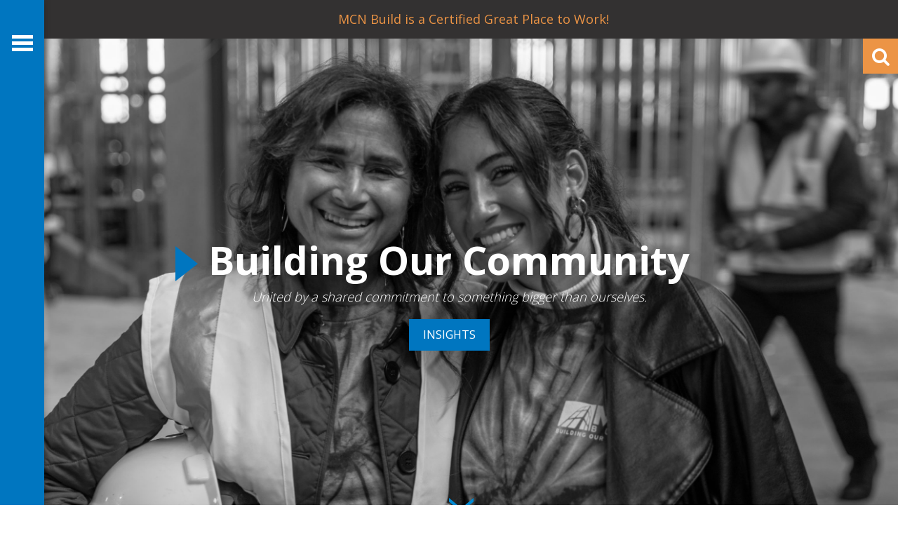

--- FILE ---
content_type: text/html; charset=UTF-8
request_url: https://www.mcnbuild.com/
body_size: 15195
content:
<!doctype html>
<html lang="en-US">
<head>
	<meta charset="UTF-8">
	<meta name="viewport" content="width=device-width, initial-scale=1">
	<link rel="profile" href="https://gmpg.org/xfn/11">

	<title>MCN &#8211; Building Our Community</title>
<meta name='robots' content='max-image-preview:large' />
<link rel='dns-prefetch' href='//cdn.jsdelivr.net' />
<link rel='dns-prefetch' href='//maps.googleapis.com' />
<link rel='dns-prefetch' href='//maxcdn.bootstrapcdn.com' />
<link rel='dns-prefetch' href='//fonts.googleapis.com' />
<link rel='dns-prefetch' href='//s.w.org' />
<link rel="alternate" type="application/rss+xml" title="MCN &raquo; Feed" href="https://www.mcnbuild.com/feed/" />
<link rel="alternate" type="application/rss+xml" title="MCN &raquo; Comments Feed" href="https://www.mcnbuild.com/comments/feed/" />
<script type="text/javascript">
window._wpemojiSettings = {"baseUrl":"https:\/\/s.w.org\/images\/core\/emoji\/13.1.0\/72x72\/","ext":".png","svgUrl":"https:\/\/s.w.org\/images\/core\/emoji\/13.1.0\/svg\/","svgExt":".svg","source":{"concatemoji":"https:\/\/www.mcnbuild.com\/wp-includes\/js\/wp-emoji-release.min.js?ver=5.9.3"}};
/*! This file is auto-generated */
!function(e,a,t){var n,r,o,i=a.createElement("canvas"),p=i.getContext&&i.getContext("2d");function s(e,t){var a=String.fromCharCode;p.clearRect(0,0,i.width,i.height),p.fillText(a.apply(this,e),0,0);e=i.toDataURL();return p.clearRect(0,0,i.width,i.height),p.fillText(a.apply(this,t),0,0),e===i.toDataURL()}function c(e){var t=a.createElement("script");t.src=e,t.defer=t.type="text/javascript",a.getElementsByTagName("head")[0].appendChild(t)}for(o=Array("flag","emoji"),t.supports={everything:!0,everythingExceptFlag:!0},r=0;r<o.length;r++)t.supports[o[r]]=function(e){if(!p||!p.fillText)return!1;switch(p.textBaseline="top",p.font="600 32px Arial",e){case"flag":return s([127987,65039,8205,9895,65039],[127987,65039,8203,9895,65039])?!1:!s([55356,56826,55356,56819],[55356,56826,8203,55356,56819])&&!s([55356,57332,56128,56423,56128,56418,56128,56421,56128,56430,56128,56423,56128,56447],[55356,57332,8203,56128,56423,8203,56128,56418,8203,56128,56421,8203,56128,56430,8203,56128,56423,8203,56128,56447]);case"emoji":return!s([10084,65039,8205,55357,56613],[10084,65039,8203,55357,56613])}return!1}(o[r]),t.supports.everything=t.supports.everything&&t.supports[o[r]],"flag"!==o[r]&&(t.supports.everythingExceptFlag=t.supports.everythingExceptFlag&&t.supports[o[r]]);t.supports.everythingExceptFlag=t.supports.everythingExceptFlag&&!t.supports.flag,t.DOMReady=!1,t.readyCallback=function(){t.DOMReady=!0},t.supports.everything||(n=function(){t.readyCallback()},a.addEventListener?(a.addEventListener("DOMContentLoaded",n,!1),e.addEventListener("load",n,!1)):(e.attachEvent("onload",n),a.attachEvent("onreadystatechange",function(){"complete"===a.readyState&&t.readyCallback()})),(n=t.source||{}).concatemoji?c(n.concatemoji):n.wpemoji&&n.twemoji&&(c(n.twemoji),c(n.wpemoji)))}(window,document,window._wpemojiSettings);
</script>
<style type="text/css">
img.wp-smiley,
img.emoji {
	display: inline !important;
	border: none !important;
	box-shadow: none !important;
	height: 1em !important;
	width: 1em !important;
	margin: 0 0.07em !important;
	vertical-align: -0.1em !important;
	background: none !important;
	padding: 0 !important;
}
</style>
	<link rel='stylesheet' id='jquery.prettyphoto-css'  href='https://www.mcnbuild.com/wp-content/plugins/wp-video-lightbox/css/prettyPhoto.css?ver=5.9.3' type='text/css' media='all' />
<link rel='stylesheet' id='video-lightbox-css'  href='https://www.mcnbuild.com/wp-content/plugins/wp-video-lightbox/wp-video-lightbox.css?ver=5.9.3' type='text/css' media='all' />
<link rel='stylesheet' id='wp-block-library-css'  href='https://www.mcnbuild.com/wp-includes/css/dist/block-library/style.min.css?ver=5.9.3' type='text/css' media='all' />
<style id='global-styles-inline-css' type='text/css'>
body{--wp--preset--color--black: #000000;--wp--preset--color--cyan-bluish-gray: #abb8c3;--wp--preset--color--white: #ffffff;--wp--preset--color--pale-pink: #f78da7;--wp--preset--color--vivid-red: #cf2e2e;--wp--preset--color--luminous-vivid-orange: #ff6900;--wp--preset--color--luminous-vivid-amber: #fcb900;--wp--preset--color--light-green-cyan: #7bdcb5;--wp--preset--color--vivid-green-cyan: #00d084;--wp--preset--color--pale-cyan-blue: #8ed1fc;--wp--preset--color--vivid-cyan-blue: #0693e3;--wp--preset--color--vivid-purple: #9b51e0;--wp--preset--gradient--vivid-cyan-blue-to-vivid-purple: linear-gradient(135deg,rgba(6,147,227,1) 0%,rgb(155,81,224) 100%);--wp--preset--gradient--light-green-cyan-to-vivid-green-cyan: linear-gradient(135deg,rgb(122,220,180) 0%,rgb(0,208,130) 100%);--wp--preset--gradient--luminous-vivid-amber-to-luminous-vivid-orange: linear-gradient(135deg,rgba(252,185,0,1) 0%,rgba(255,105,0,1) 100%);--wp--preset--gradient--luminous-vivid-orange-to-vivid-red: linear-gradient(135deg,rgba(255,105,0,1) 0%,rgb(207,46,46) 100%);--wp--preset--gradient--very-light-gray-to-cyan-bluish-gray: linear-gradient(135deg,rgb(238,238,238) 0%,rgb(169,184,195) 100%);--wp--preset--gradient--cool-to-warm-spectrum: linear-gradient(135deg,rgb(74,234,220) 0%,rgb(151,120,209) 20%,rgb(207,42,186) 40%,rgb(238,44,130) 60%,rgb(251,105,98) 80%,rgb(254,248,76) 100%);--wp--preset--gradient--blush-light-purple: linear-gradient(135deg,rgb(255,206,236) 0%,rgb(152,150,240) 100%);--wp--preset--gradient--blush-bordeaux: linear-gradient(135deg,rgb(254,205,165) 0%,rgb(254,45,45) 50%,rgb(107,0,62) 100%);--wp--preset--gradient--luminous-dusk: linear-gradient(135deg,rgb(255,203,112) 0%,rgb(199,81,192) 50%,rgb(65,88,208) 100%);--wp--preset--gradient--pale-ocean: linear-gradient(135deg,rgb(255,245,203) 0%,rgb(182,227,212) 50%,rgb(51,167,181) 100%);--wp--preset--gradient--electric-grass: linear-gradient(135deg,rgb(202,248,128) 0%,rgb(113,206,126) 100%);--wp--preset--gradient--midnight: linear-gradient(135deg,rgb(2,3,129) 0%,rgb(40,116,252) 100%);--wp--preset--duotone--dark-grayscale: url('#wp-duotone-dark-grayscale');--wp--preset--duotone--grayscale: url('#wp-duotone-grayscale');--wp--preset--duotone--purple-yellow: url('#wp-duotone-purple-yellow');--wp--preset--duotone--blue-red: url('#wp-duotone-blue-red');--wp--preset--duotone--midnight: url('#wp-duotone-midnight');--wp--preset--duotone--magenta-yellow: url('#wp-duotone-magenta-yellow');--wp--preset--duotone--purple-green: url('#wp-duotone-purple-green');--wp--preset--duotone--blue-orange: url('#wp-duotone-blue-orange');--wp--preset--font-size--small: 13px;--wp--preset--font-size--medium: 20px;--wp--preset--font-size--large: 36px;--wp--preset--font-size--x-large: 42px;}.has-black-color{color: var(--wp--preset--color--black) !important;}.has-cyan-bluish-gray-color{color: var(--wp--preset--color--cyan-bluish-gray) !important;}.has-white-color{color: var(--wp--preset--color--white) !important;}.has-pale-pink-color{color: var(--wp--preset--color--pale-pink) !important;}.has-vivid-red-color{color: var(--wp--preset--color--vivid-red) !important;}.has-luminous-vivid-orange-color{color: var(--wp--preset--color--luminous-vivid-orange) !important;}.has-luminous-vivid-amber-color{color: var(--wp--preset--color--luminous-vivid-amber) !important;}.has-light-green-cyan-color{color: var(--wp--preset--color--light-green-cyan) !important;}.has-vivid-green-cyan-color{color: var(--wp--preset--color--vivid-green-cyan) !important;}.has-pale-cyan-blue-color{color: var(--wp--preset--color--pale-cyan-blue) !important;}.has-vivid-cyan-blue-color{color: var(--wp--preset--color--vivid-cyan-blue) !important;}.has-vivid-purple-color{color: var(--wp--preset--color--vivid-purple) !important;}.has-black-background-color{background-color: var(--wp--preset--color--black) !important;}.has-cyan-bluish-gray-background-color{background-color: var(--wp--preset--color--cyan-bluish-gray) !important;}.has-white-background-color{background-color: var(--wp--preset--color--white) !important;}.has-pale-pink-background-color{background-color: var(--wp--preset--color--pale-pink) !important;}.has-vivid-red-background-color{background-color: var(--wp--preset--color--vivid-red) !important;}.has-luminous-vivid-orange-background-color{background-color: var(--wp--preset--color--luminous-vivid-orange) !important;}.has-luminous-vivid-amber-background-color{background-color: var(--wp--preset--color--luminous-vivid-amber) !important;}.has-light-green-cyan-background-color{background-color: var(--wp--preset--color--light-green-cyan) !important;}.has-vivid-green-cyan-background-color{background-color: var(--wp--preset--color--vivid-green-cyan) !important;}.has-pale-cyan-blue-background-color{background-color: var(--wp--preset--color--pale-cyan-blue) !important;}.has-vivid-cyan-blue-background-color{background-color: var(--wp--preset--color--vivid-cyan-blue) !important;}.has-vivid-purple-background-color{background-color: var(--wp--preset--color--vivid-purple) !important;}.has-black-border-color{border-color: var(--wp--preset--color--black) !important;}.has-cyan-bluish-gray-border-color{border-color: var(--wp--preset--color--cyan-bluish-gray) !important;}.has-white-border-color{border-color: var(--wp--preset--color--white) !important;}.has-pale-pink-border-color{border-color: var(--wp--preset--color--pale-pink) !important;}.has-vivid-red-border-color{border-color: var(--wp--preset--color--vivid-red) !important;}.has-luminous-vivid-orange-border-color{border-color: var(--wp--preset--color--luminous-vivid-orange) !important;}.has-luminous-vivid-amber-border-color{border-color: var(--wp--preset--color--luminous-vivid-amber) !important;}.has-light-green-cyan-border-color{border-color: var(--wp--preset--color--light-green-cyan) !important;}.has-vivid-green-cyan-border-color{border-color: var(--wp--preset--color--vivid-green-cyan) !important;}.has-pale-cyan-blue-border-color{border-color: var(--wp--preset--color--pale-cyan-blue) !important;}.has-vivid-cyan-blue-border-color{border-color: var(--wp--preset--color--vivid-cyan-blue) !important;}.has-vivid-purple-border-color{border-color: var(--wp--preset--color--vivid-purple) !important;}.has-vivid-cyan-blue-to-vivid-purple-gradient-background{background: var(--wp--preset--gradient--vivid-cyan-blue-to-vivid-purple) !important;}.has-light-green-cyan-to-vivid-green-cyan-gradient-background{background: var(--wp--preset--gradient--light-green-cyan-to-vivid-green-cyan) !important;}.has-luminous-vivid-amber-to-luminous-vivid-orange-gradient-background{background: var(--wp--preset--gradient--luminous-vivid-amber-to-luminous-vivid-orange) !important;}.has-luminous-vivid-orange-to-vivid-red-gradient-background{background: var(--wp--preset--gradient--luminous-vivid-orange-to-vivid-red) !important;}.has-very-light-gray-to-cyan-bluish-gray-gradient-background{background: var(--wp--preset--gradient--very-light-gray-to-cyan-bluish-gray) !important;}.has-cool-to-warm-spectrum-gradient-background{background: var(--wp--preset--gradient--cool-to-warm-spectrum) !important;}.has-blush-light-purple-gradient-background{background: var(--wp--preset--gradient--blush-light-purple) !important;}.has-blush-bordeaux-gradient-background{background: var(--wp--preset--gradient--blush-bordeaux) !important;}.has-luminous-dusk-gradient-background{background: var(--wp--preset--gradient--luminous-dusk) !important;}.has-pale-ocean-gradient-background{background: var(--wp--preset--gradient--pale-ocean) !important;}.has-electric-grass-gradient-background{background: var(--wp--preset--gradient--electric-grass) !important;}.has-midnight-gradient-background{background: var(--wp--preset--gradient--midnight) !important;}.has-small-font-size{font-size: var(--wp--preset--font-size--small) !important;}.has-medium-font-size{font-size: var(--wp--preset--font-size--medium) !important;}.has-large-font-size{font-size: var(--wp--preset--font-size--large) !important;}.has-x-large-font-size{font-size: var(--wp--preset--font-size--x-large) !important;}
</style>
<link rel='stylesheet' id='mcn-fontawesome-css'  href='https://maxcdn.bootstrapcdn.com/font-awesome/4.6.3/css/font-awesome.min.css?ver=5.9.3' type='text/css' media='all' />
<link rel='stylesheet' id='mcn-fonts-css'  href='https://fonts.googleapis.com/css?family=Open+Sans%3A300%2C400%2C600%2C700&#038;ver=5.9.3' type='text/css' media='all' />
<link rel='stylesheet' id='owl-css-css'  href='https://www.mcnbuild.com/wp-content/themes/mcn/js/owl/assets/owl.carousel.css?ver=5.9.3' type='text/css' media='all' />
<link rel='stylesheet' id='snazzy-css-css'  href='https://www.mcnbuild.com/wp-content/themes/mcn/js/snazzy-info-window-master/dist/snazzy-info-window.min.css?ver=5.9.3' type='text/css' media='all' />
<link rel='stylesheet' id='fancybox-css-css'  href='https://cdn.jsdelivr.net/gh/fancyapps/fancybox@3.5.7/dist/jquery.fancybox.min.css?ver=5.9.3' type='text/css' media='all' />
<link rel='stylesheet' id='mcn-style-css'  href='https://www.mcnbuild.com/wp-content/themes/mcn/style.css?ver=5.9.3' type='text/css' media='all' />
<link rel='stylesheet' id='mcn-style-custom-css'  href='https://www.mcnbuild.com/wp-content/themes/mcn/stylesheets/screen.css?ver=1.3.4' type='text/css' media='all' />
<script type='text/javascript' src='https://www.mcnbuild.com/wp-includes/js/jquery/jquery.min.js?ver=3.6.0' id='jquery-core-js'></script>
<script type='text/javascript' src='https://www.mcnbuild.com/wp-includes/js/jquery/jquery-migrate.min.js?ver=3.3.2' id='jquery-migrate-js'></script>
<script type='text/javascript' src='https://www.mcnbuild.com/wp-content/plugins/wp-video-lightbox/js/jquery.prettyPhoto.js?ver=3.1.6' id='jquery.prettyphoto-js'></script>
<script type='text/javascript' id='video-lightbox-js-extra'>
/* <![CDATA[ */
var vlpp_vars = {"prettyPhoto_rel":"wp-video-lightbox","animation_speed":"fast","slideshow":"5000","autoplay_slideshow":"false","opacity":"0.80","show_title":"true","allow_resize":"true","allow_expand":"true","default_width":"640","default_height":"480","counter_separator_label":"\/","theme":"dark_square","horizontal_padding":"10","hideflash":"false","wmode":"opaque","autoplay":"false","modal":"false","deeplinking":"false","overlay_gallery":"true","overlay_gallery_max":"30","keyboard_shortcuts":"true","ie6_fallback":"true"};
/* ]]> */
</script>
<script type='text/javascript' src='https://www.mcnbuild.com/wp-content/plugins/wp-video-lightbox/js/video-lightbox.js?ver=3.1.6' id='video-lightbox-js'></script>
<script type='text/javascript' src='https://maps.googleapis.com/maps/api/js?v=3.exp&#038;key=AIzaSyBNix7hDVUDs2PMmaj_U6EVkmpCtYhojMQ&#038;ver=5.9.3' id='google-maps-js'></script>
<link rel="https://api.w.org/" href="https://www.mcnbuild.com/wp-json/" /><link rel="alternate" type="application/json" href="https://www.mcnbuild.com/wp-json/wp/v2/pages/5" /><link rel="EditURI" type="application/rsd+xml" title="RSD" href="https://www.mcnbuild.com/xmlrpc.php?rsd" />
<link rel="wlwmanifest" type="application/wlwmanifest+xml" href="https://www.mcnbuild.com/wp-includes/wlwmanifest.xml" /> 
<meta name="generator" content="WordPress 5.9.3" />
<link rel="canonical" href="https://www.mcnbuild.com/" />
<link rel='shortlink' href='https://www.mcnbuild.com/' />
<link rel="alternate" type="application/json+oembed" href="https://www.mcnbuild.com/wp-json/oembed/1.0/embed?url=https%3A%2F%2Fwww.mcnbuild.com%2F" />
<link rel="alternate" type="text/xml+oembed" href="https://www.mcnbuild.com/wp-json/oembed/1.0/embed?url=https%3A%2F%2Fwww.mcnbuild.com%2F&#038;format=xml" />
<meta name="og:locale" property="og:locale" content="en_US" />
<meta name="og:site_name" property="og:site_name" content="MCN" />
<meta name="og:url" property="og:url" content="https://www.mcnbuild.com/" />
<meta name="og:title" property="og:title" content="MCN Build, Inc." />
<meta name="og:type" property="og:type" content="website" />
<meta name="og:description" property="og:description" content="Passion. It’s what sets us apart. MCN Build is committed to strengthening our community by building state-of-the-art, sustainable structures that inspire, transform and improve the lives of others." />
<meta name="description" property="description" content="Passion. It’s what sets us apart. MCN Build is committed to strengthening our community by building state-of-the-art, sustainable structures that inspire, transform and improve the lives of others." />
<script>
            WP_VIDEO_LIGHTBOX_VERSION="1.9.4";
            WP_VID_LIGHTBOX_URL="https://www.mcnbuild.com/wp-content/plugins/wp-video-lightbox";
                        function wpvl_paramReplace(name, string, value) {
                // Find the param with regex
                // Grab the first character in the returned string (should be ? or &)
                // Replace our href string with our new value, passing on the name and delimeter

                var re = new RegExp("[\?&]" + name + "=([^&#]*)");
                var matches = re.exec(string);
                var newString;

                if (matches === null) {
                    // if there are no params, append the parameter
                    newString = string + '?' + name + '=' + value;
                } else {
                    var delimeter = matches[0].charAt(0);
                    newString = string.replace(re, delimeter + name + "=" + value);
                }
                return newString;
            }
            </script><style type="text/css">.recentcomments a{display:inline !important;padding:0 !important;margin:0 !important;}</style>		<style type="text/css" id="wp-custom-css">
			#footer-menu li:last-child a{
	padding-right: 0;
}

.footer-badge{
	padding-top: 10px;
}

section.map .si-frame{
	height :auto;
}

.cycle-slideshow .slide{
	height: unset;
}

a.insight-return{
	text-transform: uppercase;
	color: #ec9445 !important;
	transition: all .3s; 
}

a.insight-return:hover{
	color: #0076c0 !important;
}

.insight-return>svg{
	margin-bottom: -1px;
	
}

.insight-return>svg>g>path{
	fill: #ec9445;
	transition: all .3s;
}

.insight-return:hover>svg>g>path{
	fill: #0076c0;
}

a.insight-return-bottom{
	margin-bottom: 20px;
	display: inline-block;
}

.page-template-template-news .twitter-wrap{
	padding: 0;
	padding-top: 30px;
	background-color: transparent;
}

.page-template-template-news .tweet-wrap{
	display: none;
}		</style>
		</head>

<body class="home page-template-default page page-id-5">

	
		
			<div class="alert-bar"><a href="https://www.greatplacetowork.com/certified-company/7023445/">MCN Build is a Certified Great Place to Work!</a></div>

		
	

<div id="page" class="site">
    
    
	
    
    
    
    <div class="mobile-header clear">
        <a href="https://www.mcnbuild.com/">
            <div class="site-branding">
                <h1 class="site-title">MCN</h1>
            </div><!-- .site-branding -->
        </a>
        <div class="mobile-toggle">
            <span class="close">X</span>
            <i class="fa fa-bars" aria-hidden="true"></i>
        </div>
    </div>
    <div class="mobile-nav">
			<div class="menu-main-menu-container"><ul id="primary-menu" class="menu"><li id="menu-item-25" class="menu-item menu-item-type-post_type menu-item-object-page menu-item-25"><a href="https://www.mcnbuild.com/about/">About</a></li>
<li id="menu-item-24" class="menu-item menu-item-type-post_type menu-item-object-page menu-item-24"><a href="https://www.mcnbuild.com/community/">Community</a></li>
<li id="menu-item-23" class="menu-item menu-item-type-post_type menu-item-object-page menu-item-23"><a href="https://www.mcnbuild.com/our-work/">Our Work</a></li>
<li id="menu-item-22" class="menu-item menu-item-type-post_type menu-item-object-page menu-item-22"><a href="https://www.mcnbuild.com/careers/">Careers</a></li>
<li id="menu-item-1566" class="menu-item menu-item-type-post_type menu-item-object-page menu-item-1566"><a href="https://www.mcnbuild.com/insights/">Insights</a></li>
</ul></div>            
          
            <div class="menu-utility-menu-container"><ul id="utility-menu" class="menu"><li id="menu-item-28" class="menu-item menu-item-type-post_type menu-item-object-page menu-item-28"><a href="https://www.mcnbuild.com/news-media/">News &amp; Media</a></li>
<li id="menu-item-540" class="menu-item menu-item-type-custom menu-item-object-custom menu-item-540"><a target="_blank" rel="noopener" href="http://www.mcnbuildfoundation.org">Our Foundation</a></li>
<li id="menu-item-89" class="menu-item menu-item-type-post_type menu-item-object-page menu-item-89"><a href="https://www.mcnbuild.com/subcontractors/">Subcontractors</a></li>
<li id="menu-item-26" class="menu-item menu-item-type-post_type menu-item-object-page menu-item-26"><a href="https://www.mcnbuild.com/contact/">Contact</a></li>
</ul></div>	
        
               <ul class="social">
                    <li><a href="https://twitter.com/mcnbuild" target="_blank"><i class="fa fa-twitter" aria-hidden="true"></i></a></li>
                
                    <li><a href="https://www.facebook.com/MCN-Build-589997514408195/?ref=stream" target="_blank"><i class="fa fa-facebook" aria-hidden="true"></i></a></li>
                
                    <li><a href="https://www.instagram.com/mcnbuild/" target="_blank"><i class="fa fa-instagram" aria-hidden="true"></i></a></li>
                
                    <li><a href="http://www.linkedin.com/company/mcn-build/" target="_blank"><i class="fa fa-linkedin" aria-hidden="true"></i></a></li>
               
       </ul>
        <div class="search-wrap-mobile">
            <div class="searchform">
           <form role="search" method="get" class="search-form" action="/">
				
					<input type="search" class="search-field" placeholder="Search by Keyword" value="" name="s" />
			
				<button><i class="fa fa-search" aria-hidden="true"></i></button>
			</form>
            </div>
        </div>
    </div>
   
    <div class="togglebar">
        <div class="toggle">
            <span></span>
            <span></span>
            <span></span>
            <div>X</div>
        </div>
    </div>
	<header id="masthead" class="site-header open">
     
        <a href="https://www.mcnbuild.com/">
            <div class="site-branding">
                <h1 class="site-title">MCN</h1>
            </div><!-- .site-branding -->
        </a>
		<nav id="site-navigation" class="main-navigation">
			
			<div class="menu-main-menu-container"><ul id="primary-menu-large" class="menu"><li class="menu-item menu-item-type-post_type menu-item-object-page menu-item-25"><a href="https://www.mcnbuild.com/about/">About</a></li>
<li class="menu-item menu-item-type-post_type menu-item-object-page menu-item-24"><a href="https://www.mcnbuild.com/community/">Community</a></li>
<li class="menu-item menu-item-type-post_type menu-item-object-page menu-item-23"><a href="https://www.mcnbuild.com/our-work/">Our Work</a></li>
<li class="menu-item menu-item-type-post_type menu-item-object-page menu-item-22"><a href="https://www.mcnbuild.com/careers/">Careers</a></li>
<li class="menu-item menu-item-type-post_type menu-item-object-page menu-item-1566"><a href="https://www.mcnbuild.com/insights/">Insights</a></li>
</ul></div>            
            <br /><br />
            <div class="menu-utility-menu-container"><ul id="utility-menu-large" class="menu"><li class="menu-item menu-item-type-post_type menu-item-object-page menu-item-28"><a href="https://www.mcnbuild.com/news-media/">News &amp; Media</a></li>
<li class="menu-item menu-item-type-custom menu-item-object-custom menu-item-540"><a target="_blank" rel="noopener" href="http://www.mcnbuildfoundation.org">Our Foundation</a></li>
<li class="menu-item menu-item-type-post_type menu-item-object-page menu-item-89"><a href="https://www.mcnbuild.com/subcontractors/">Subcontractors</a></li>
<li class="menu-item menu-item-type-post_type menu-item-object-page menu-item-26"><a href="https://www.mcnbuild.com/contact/">Contact</a></li>
</ul></div>		</nav><!-- #site-navigation -->
        
               <ul class="social">
                    <li><a href="https://twitter.com/mcnbuild" target="_blank"><i class="fa fa-twitter" aria-hidden="true"></i></a></li>
                
                    <li><a href="https://www.facebook.com/MCN-Build-589997514408195/?ref=stream" target="_blank"><i class="fa fa-facebook" aria-hidden="true"></i></a></li>
                
                    <li><a href="https://www.instagram.com/mcnbuild/" target="_blank"><i class="fa fa-instagram" aria-hidden="true"></i></a></li>
                
                    <li><a href="http://www.linkedin.com/company/mcn-build/" target="_blank"><i class="fa fa-linkedin" aria-hidden="true"></i></a></li>
               
       </ul>
	</header><!-- #masthead -->

	<div id="content" class="site-content">



<!-- You can add more ".slideshow-image" elements, but remember to update the "$items" variable on SCSS -->

<div class="slideshow-wrap">
    
<a href="#intro" class="introlink open"><span></span></a>
    <div class="page-margin"><div class="searchtoggle">
    <i class="fa fa-search" aria-hidden="true"></i>
</div>
<div class="close-search">X</div>
<div class="search-wrap">
    <div class="searchform">
       <form role="search" method="get" class="search-form" action="/">
                <input type="search" class="search-field" placeholder="Search by Keyword" value="" name="s" />
            <input type="submit" class="search-submit" value="Search" />
        </form>
    </div>
</div>

</div>
    <div class="caption open">
        <div class="caption-wrap">
                        <h1><span class="arrow-right"></span>Building Our Community</h1>
                                   <p><em> United by a shared commitment to something bigger than ourselves. <br><br> <a href="/insights" class="mcn-button" style="font-style:normal;font-weight:normal">Insights</a></em></p>
                    </div>
    </div>
    
    <div id="slideshow">
    
                                      <div class="slideshow-image" style="background-image: url('https://www.mcnbuild.com/wp-content/uploads/2023/05/5G7A2972-2-2-scaled-e1684872755655.jpg')"></div>
                               <div class="slideshow-image" style="background-image: url('https://www.mcnbuild.com/wp-content/uploads/2023/05/5G7A3126-2-2-2-scaled.jpg')"></div>
                               <div class="slideshow-image" style="background-image: url('https://www.mcnbuild.com/wp-content/uploads/2023/05/5G7A3186-2-2-scaled-e1684872836853.jpg')"></div>
                               <div class="slideshow-image" style="background-image: url('https://www.mcnbuild.com/wp-content/uploads/2023/05/IMG_9031-2-2-1-scaled.jpg')"></div>
                             
        
    </div>

</div>



  <div class="page-margin">  

    <section>
        <div class="container">
            <div class="intro" id="intro">
               <p><span style="color: #0076c0">Passion. It’s what sets us apart.</span> MCN Build is committed to strengthening our community by building state-of-the-art, c<span class="OYPEnA text-decoration-none text-strikethrough-none">ommunity-empowering spaces. </span></p>
            </div>
        </div>
    </section>
    
<section>
<div class="owl-carousel homegrid">
        
            <div class="gridbox">
                    <div class="arrow-down"></div>
                    <div class="card card-1">
                                                 <h1>1000+</h1>
                                                                             <p>jobs created for local residents</p>
                                            </div>
                                        
                                        
                    <a href="https://www.mcnbuild.com/community/" class="overlay overlay-1" style="background-image:url(https://www.mcnbuild.com/wp-content/uploads/2017/11/home_impact_jobs.jpg);">
                        <div class="card-cell">
                                                    <p>Discover Our Impact</p>
                                                 </div>
                    </a>
                   
                                        <div class="arrow-up"></div>
                </div>
            
        
            <div class="gridbox">
                    <div class="arrow-down"></div>
                    <div class="card card-2">
                                                 <h1>7M+</h1>
                                                                             <p>SF of constructed or renovated educational space</p>
                                            </div>
                                        
                                        
                    <a href="https://www.mcnbuild.com/community/" class="overlay overlay-1" style="background-image:url(https://www.mcnbuild.com/wp-content/uploads/2017/11/home_impact_education_bw.jpg);">
                        <div class="card-cell">
                                                    <p>Discover Our Impact</p>
                                                 </div>
                    </a>
                   
                                        <div class="arrow-up"></div>
                </div>
            
        
            <div class="gridbox">
                    <div class="arrow-down"></div>
                    <div class="card card-3">
                                                 <h1>$3M</h1>
                                                                             <p>amount donated to over 150 organizations worldwide</p>
                                            </div>
                                        
                                        
                    <a href="https://www.mcnbuild.com/community/" class="overlay overlay-1" style="background-image:url(https://www.mcnbuild.com/wp-content/uploads/2017/11/home_impact_donations_bw.jpg);">
                        <div class="card-cell">
                                                    <p>Discover Our Impact</p>
                                                 </div>
                    </a>
                   
                                        <div class="arrow-up"></div>
                </div>
            
    </div>
</section>
    
    
<section class="midbanner">
            <img src="https://www.mcnbuild.com/wp-content/uploads/2017/08/banner-mid.jpg" alt="banner" />
            <div class="caption">
        <div class="arrow-right"></div>
               <a href="http://www.mcnbuildfoundation.org" target="_blank">
               <h2>Digital Library, Ethiopia</h2>
<p>Learn about the MCN Build Foundation</p>
                 </a>
           </div>
    </section>
    
    
    
    
<section class="projects-wrap">
    <div class="owl-carousel mobile-projects">
                       <div>
                     <img src="https://www.mcnbuild.com/wp-content/uploads/2017/11/MLK_01-e1571075240222-840x549.jpg" alt="" />
                 
                  <div class="caption"><p>MLK Digital Library</p>
            <a href="https://www.mcnbuild.com/project/martin-luther-king-jr-memorial-library-digital-commons/">
                View Our Work            </a>
         </div>
                </div>
                        <div>
                     <img src="https://www.mcnbuild.com/wp-content/uploads/2017/11/greenst_04-840x579.jpg" alt="" />
                 
                  <div class="caption"><p>Green Street Academy</p>
            <a href="https://www.mcnbuild.com/project/green-street-academy/">
                View Our Work            </a>
         </div>
                </div>
                        <div>
                     <img src="https://www.mcnbuild.com/wp-content/uploads/2017/11/JohnRuhrah-840x579.jpg" alt="" />
                 
                  <div class="caption"><p>John Ruhrah E/M School</p>
            <a href="https://www.mcnbuild.com/project/john-ruhrah-elementary-middle-school/">
                View Our Work            </a>
         </div>
                </div>
                        <div>
                     <img src="https://www.mcnbuild.com/wp-content/uploads/2017/11/rocket01_01-e1571075669434-840x549.jpg" alt="" />
                 
                  <div class="caption"><p>Rocketship Charter School</p>
            <a href="https://www.mcnbuild.com/project/rocketship-dc-public-charter-school-i/">
                View Our Work            </a>
         </div>
                </div>
                        <div>
                     <img src="https://www.mcnbuild.com/wp-content/uploads/2017/11/kipp_headquarters_01-840x579.jpg" alt="" />
                 
                  <div class="caption"><p>KIPP DC</p>
            <a href="https://www.mcnbuild.com/project/kipp-dc-headquarters/">
                View Our Work            </a>
         </div>
                </div>
          
    
    </div>
</section>




                                     
            
 
                                    
            
 
                                    
            
 
                                    
            
 
                                    
            
 
                                    
            
 
                                    
            
 
                                    
            
 
                                    
            
 
                                    
            
 
                                    
            
 
                                    
            
 
                                    
            
 
                                    
            
 
                                    
            
 
                                    
            
 
                                    
            
 
                                    
            
 
                                    
            
 
                                    
            
 
                                    
            
 
                                    
            
 
                                    
            
 
                                    
            
 
                                    
            
 
                                    
            
 
                                    
            
 
                                    
            
 
                                    
            
 
                                    
            
 
                                    
            
 
                                    
            
 
                                    
            
 
                                    
            
 
                                    
            
 
                                    
            
 
                                    
            
 
                                    
            
 
                                    
            
 
                                    
            
 
                                    
            
 
                                    
            
 
                                    
            
 
                                    
            
 
                                    
            
 
                                    
            
 
                                    
            
 
                                    
            
 
                                    
            
 
                                    
            
 
                                    
            
 
                                    
            
 
                                    
            
 
                                    
            
 
                                    
            
 
                                    
            
 
                                    
            
 
                                    
            
 
                                    
            
 
                                    
            
 
                                    
            
 
                                    
            
 
                                    
            
 
                                    
            
 
                                    
            
 
                                    
            
 
                                    
            
 
                                    
            
 
                                    
            
 
                                    
            
 
                                    
            
 
                                    
            
 
                                    
            
 
                                    
            
 
                                    
            
 
                                    
            
 
                                    
            
 
                                    
            
 
                                    
            
 
                                    
            
 
                                    
            
 
                                    
            
 
                                    
            
 
                                    
            
 
                                    
            
 
                                    
            
 
                                    
            
 
                                    
            
 
                                    
            
 
                                    
            
 
                                    
            
 
                                    
            
 
                                    
            
 
                                    
            
 
                                    
            
 
                                    
            
 
                                    
            
 
                                    
            
 
                                    
            
 
                                    
            
 
                                    
            
 
                                    
            
 
                                    

    <section class="map">
        <div class="map-canvas" style="width:100%;height:500px;">
           <div class="marker" data-terms="all sector k-12education place usvirginislands" data-lat="17.7074264" data-lng="-64.8156613"><div class="markerImg" style="background-image: url(https://www.mcnbuild.com/wp-content/uploads/2023/06/91440.00.0_Arthur-Richards-PK8_Commons-Building_PEA-DPC-copy-300x169.jpeg); background-size: cover; background-position: center; width: 100%; height: 148px;"></div><div class="tpad"><a class="project-title" href="https://www.mcnbuild.com/project/arthur-a-richards-prek-8-school/"><h3>Arthur A. Richards PreK-8 School</h3></a><p>U.S. Virgin Islands &bull; 135,400 SF</p></div></div><div class="marker" data-terms="all sector k-12education place washingtondc" data-lat="38.9076627" data-lng="-77.0522638"><div class="markerImg" style="background-image: url(https://www.mcnbuild.com/wp-content/uploads/2023/06/Screenshot-2023-02-16-at-11.10.47-AM-300x208.png); background-size: cover; background-position: center; width: 100%; height: 148px;"></div><div class="tpad"><a class="project-title" href="https://www.mcnbuild.com/project/school-without-walls-at-francis-stevens-campus/"><h3>School Without Walls at Francis Stevens Campus</h3></a><p>Washington, DC &bull; 126,000 SF</p></div></div><div class="marker" data-terms="all sector residential place virginia" data-lat="38.8593617" data-lng="-77.0899693"><div class="markerImg" style="background-image: url(https://www.mcnbuild.com/wp-content/uploads/2023/06/1V5A4665-copy-300x200.jpeg); background-size: cover; background-position: center; width: 100%; height: 148px;"></div><div class="tpad"><a class="project-title" href="https://www.mcnbuild.com/project/south-irving-street-group-home/"><h3>South Irving Street Group Home</h3></a><p>Virginia &bull; 7,500 SF</p></div></div><div class="marker" data-terms="all sector place" data-lat="38.8328266" data-lng="-77.0019247"><div class="markerImg" style="background-image: url(https://www.mcnbuild.com/wp-content/uploads/2022/09/3Q7A9795-1-Large-300x200.jpeg); background-size: cover; background-position: center; width: 100%; height: 148px;"></div><div class="tpad"><a class="project-title" href="https://www.mcnbuild.com/project/the-well-at-oxon-run/"><h3>The Well at Oxon Run</h3></a><p> &bull; 50,000 SF</p></div></div><div class="marker" data-terms="all sector healthcare place washingtondc" data-lat="38.8442886" data-lng="-76.9915922"><div class="markerImg" style="background-image: url(https://www.mcnbuild.com/wp-content/uploads/2022/09/PecanElevation-300x169.jpg); background-size: cover; background-position: center; width: 100%; height: 148px;"></div><div class="tpad"><a class="project-title" href="https://www.mcnbuild.com/project/cedar-hill-regional-medical-center/"><h3>Cedar Hill Regional Medical Center</h3></a><p>Washington, DC &bull; 327,000 SF</p></div></div><div class="marker" data-terms="all sector k-12education place washingtondc" data-lat="38.8517179" data-lng="-76.9697518"><div class="markerImg" style="background-image: url(https://www.mcnbuild.com/wp-content/uploads/2022/09/22102_RN_0070-300x169.png); background-size: cover; background-position: center; width: 100%; height: 148px;"></div><div class="tpad"><a class="project-title" href="https://www.mcnbuild.com/project/garfield-elementary-school/"><h3>Garfield Elementary School</h3></a><p>Washington, DC &bull; 76,000 SF</p></div></div><div class="marker" data-terms="all sector k-12education place washingtondc" data-lat="38.935786" data-lng="-77.0262385"><div class="markerImg" style="background-image: url(https://www.mcnbuild.com/wp-content/uploads/2022/09/EXT_SW-Corner_Spring-10th-scaled-e1663336230358-300x162.jpg); background-size: cover; background-position: center; width: 100%; height: 148px;"></div><div class="tpad"><a class="project-title" href="https://www.mcnbuild.com/project/raymond-elementary-school/"><h3>Raymond Elementary School</h3></a><p>Washington, DC &bull; 85,000 SF</p></div></div><div class="marker" data-terms="all sector highereducation place washingtondc" data-lat="38.922596" data-lng="-77.0196812"><div class="markerImg" style="background-image: url(https://www.mcnbuild.com/wp-content/uploads/2022/09/AHP_220627_07_FS-Large-300x204.jpeg); background-size: cover; background-position: center; width: 100%; height: 148px;"></div><div class="tpad"><a class="project-title" href="https://www.mcnbuild.com/project/howard-university-undergraduate-library/"><h3>Howard University Undergraduate Library</h3></a><p>Washington, DC &bull; 30,000 SF</p></div></div><div class="marker" data-terms="all sector k-12education place washingtondc" data-lat="38.8985024" data-lng="-77.0025748"><div class="markerImg" style="background-image: url(https://www.mcnbuild.com/wp-content/uploads/2022/09/Capitol-Hill-Montessori_ext-a-Large-300x225.jpeg); background-size: cover; background-position: center; width: 100%; height: 148px;"></div><div class="tpad"><a class="project-title" href="https://www.mcnbuild.com/project/capitol-hill-montessori-at-logan/"><h3>Capitol Hill Montessori at Logan</h3></a><p>Washington, DC &bull; 97,000 SF</p></div></div><div class="marker" data-terms="all sector hospitalityretail place washingtondc" data-lat="38.8797608" data-lng="-77.0256132"><div class="markerImg" style="background-image: url(https://www.mcnbuild.com/wp-content/uploads/2022/09/Screen-Shot-2022-02-08-at-10.25.43-AM-e1663265979387-300x154.png); background-size: cover; background-position: center; width: 100%; height: 148px;"></div><div class="tpad"><a class="project-title" href="https://www.mcnbuild.com/project/ilili/"><h3>ilili</h3></a><p>Washington, DC &bull; 6,261 SF</p></div></div><div class="marker" data-terms="all sector k-12education place washingtondc" data-lat="38.9544379" data-lng="-77.0023918"><div class="markerImg" style="background-image: url(https://www.mcnbuild.com/wp-content/uploads/2022/09/r5-Large-300x190.jpeg); background-size: cover; background-position: center; width: 100%; height: 148px;"></div><div class="tpad"><a class="project-title" href="https://www.mcnbuild.com/project/rocketship-infinity-community-prep-public-charter-school/"><h3>Rocketship Infinity Community Prep Public Charter School</h3></a><p>Washington, DC &bull; 55,000 SF</p></div></div><div class="marker" data-terms="all sector community place maryland" data-lat="38.834552" data-lng="-76.9462648"><div class="markerImg" style="background-image: url(https://www.mcnbuild.com/wp-content/uploads/2022/09/Enscape_2021-02-23-21-36-23-300x169.jpg); background-size: cover; background-position: center; width: 100%; height: 148px;"></div><div class="tpad"><a class="project-title" href="https://www.mcnbuild.com/project/marlow-heights-community-center/"><h3>Marlow Heights Community Center</h3></a><p>Maryland &bull; 22,000 SF</p></div></div><div class="marker" data-terms="all sector community place washingtondc" data-lat="38.9414246" data-lng="-77.0814039"><div class="markerImg" style="background-image: url(https://www.mcnbuild.com/wp-content/uploads/2022/09/NatlPresbyterianChurch_Ext02-1280x959-2-300x225.jpeg); background-size: cover; background-position: center; width: 100%; height: 148px;"></div><div class="tpad"><a class="project-title" href="https://www.mcnbuild.com/project/national-presbyterian-church/"><h3>National Presbyterian Church</h3></a><p>Washington, DC &bull; 25,700 SF</p></div></div><div class="marker" data-terms="all sector k-12education place maryland" data-lat="38.953417" data-lng="-76.895399"><div class="markerImg" style="background-image: url(https://www.mcnbuild.com/wp-content/uploads/2022/09/Pages-from-Glenridge-Middle-School-Technical-Submission-MCN-Build_Page_1_Image_0001-300x205.jpg); background-size: cover; background-position: center; width: 100%; height: 148px;"></div><div class="tpad"><a class="project-title" href="https://www.mcnbuild.com/project/glenridge-area-middle-school/"><h3>Glenridge Area Middle School</h3></a><p>Maryland &bull; 160,900 SF</p></div></div><div class="marker" data-terms="all sector community place washingtondc" data-lat="38.8887688" data-lng="-76.848386"><div class="markerImg" style="background-image: url(https://www.mcnbuild.com/wp-content/uploads/2022/09/hampton-park-image-1-1-300x119.jpg); background-size: cover; background-position: center; width: 100%; height: 148px;"></div><div class="tpad"><a class="project-title" href="https://www.mcnbuild.com/project/hampton-park-apartments/"><h3>Hampton Park Apartments</h3></a><p>Washington, DC &bull; 242,300 SF</p></div></div><div class="marker" data-terms="all sector k-12education place washingtondc" data-lat="38.8825112" data-lng="-76.9343276"><div class="markerImg" style="background-image: url(https://www.mcnbuild.com/wp-content/uploads/2022/09/JDAP_211014_01_FS-1-300x214.jpg); background-size: cover; background-position: center; width: 100%; height: 148px;"></div><div class="tpad"><a class="project-title" href="https://www.mcnbuild.com/project/kipp-dc-benning-road-campus/"><h3>KIPP DC Benning Road Campus</h3></a><p>Washington, DC &bull; 30,000 SF</p></div></div><div class="marker" data-terms="all sector k-12education place washingtondc" data-lat="38.8415968" data-lng="-76.9942773"><div class="markerImg" style="background-image: url(https://www.mcnbuild.com/wp-content/uploads/2022/09/AHP_220420_02_FS-300x192.jpg); background-size: cover; background-position: center; width: 100%; height: 148px;"></div><div class="tpad"><a class="project-title" href="https://www.mcnbuild.com/project/kipp-dc-m-c-terrell-campus/"><h3>KIPP DC M.C. Terrell Campus</h3></a><p>Washington, DC &bull; 26,000 SF</p></div></div><div class="marker" data-terms="all sector community place virginia" data-lat="38.8435227" data-lng="-77.0882383"><div class="markerImg" style="background-image: url(https://www.mcnbuild.com/wp-content/uploads/2022/09/JennieDeanRibbonCut20220521-0052-2-scaled-e1663170603389-300x154.jpg); background-size: cover; background-position: center; width: 100%; height: 148px;"></div><div class="tpad"><a class="project-title" href="https://www.mcnbuild.com/project/jennie-dean-park/"><h3>Jennie Dean Park</h3></a><p>Virginia &bull; 12 Acres</p></div></div><div class="marker" data-terms="all sector k-12education place virginia" data-lat="38.8884662" data-lng="-77.1087389"><div class="markerImg" style="background-image: url(https://www.mcnbuild.com/wp-content/uploads/2022/09/AHP_220520_13_FS-Large-300x200.jpeg); background-size: cover; background-position: center; width: 100%; height: 148px;"></div><div class="tpad"><a class="project-title" href="https://www.mcnbuild.com/project/arlington-education-center/"><h3>Arlington Education Center</h3></a><p>Virginia &bull; 58,800 SF</p></div></div><div class="marker" data-terms="all sector k-12education place maryland" data-lat="39.3128098" data-lng="-76.5925297"><div class="markerImg" style="background-image: url(https://www.mcnbuild.com/wp-content/uploads/2022/08/MicrosoftTeams-image-20-300x204.jpg); background-size: cover; background-position: center; width: 100%; height: 148px;"></div><div class="tpad"><a class="project-title" href="https://www.mcnbuild.com/project/harford-heights-sharp-leadenhall-elementary-middle-school/"><h3>Harford Heights/Sharp-Leadenhall Elementary/Middle School</h3></a><p>Maryland &bull; 144,000</p></div></div><div class="marker" data-terms="all sector k-12education place washingtondc" data-lat="38.9510635" data-lng="-77.0340476"><div class="markerImg" style="background-image: url(https://www.mcnbuild.com/wp-content/uploads/2021/02/HDP_201121_01_FS-300x203.jpg); background-size: cover; background-position: center; width: 100%; height: 148px;"></div><div class="tpad"><a class="project-title" href="https://www.mcnbuild.com/project/latin-american-montessori-bilingual-lamb-public-charter-school/"><h3>Latin American Montessori Bilingual (LAMB) Public Charter School</h3></a><p>Washington, DC &bull; 80,000 SF</p></div></div><div class="marker" data-terms="all sector k-12education place washingtondc" data-lat="38.8925515" data-lng="-76.9886526"><div class="markerImg" style="background-image: url(https://www.mcnbuild.com/wp-content/uploads/2021/01/Image-15-300x225.png); background-size: cover; background-position: center; width: 100%; height: 148px;"></div><div class="tpad"><a class="project-title" href="https://www.mcnbuild.com/project/maury-elementary-school-2/"><h3>Maury Elementary School</h3></a><p>Washington, DC &bull; 70,000 SF</p></div></div><div class="marker" data-terms="all sector community place virginia" data-lat="38.8734102" data-lng="-77.1141332"><div class="markerImg" style="background-image: url(https://www.mcnbuild.com/wp-content/uploads/2017/11/Lubber-Run_ext-a_DESAT-300x134.jpg); background-size: cover; background-position: center; width: 100%; height: 148px;"></div><div class="tpad"><a class="project-title" href="https://www.mcnbuild.com/project/lubber-run-community-center-2/"><h3>Lubber Run Community Center</h3></a><p>Virginia &bull; 110,000 SF</p></div></div><div class="marker" data-terms="all sector k-12education place washingtondc" data-lat="38.8836028" data-lng="-76.9259087"><div class="markerImg" style="background-image: url(https://www.mcnbuild.com/wp-content/uploads/2020/12/CW-Harris-Elementary_Ext-Entrance_Copyright-Andrew-Rugge-copy-2-300x133.jpg); background-size: cover; background-position: center; width: 100%; height: 148px;"></div><div class="tpad"><a class="project-title" href="https://www.mcnbuild.com/project/c-w-harris-elementary-school/"><h3>C.W. Harris Elementary School</h3></a><p>Washington, DC &bull; 91,000 SF</p></div></div><div class="marker" data-terms="all sector k-12education place washingtondc" data-lat="38.9522938" data-lng="-77.0702867"><div class="markerImg" style="background-image: url(https://www.mcnbuild.com/wp-content/uploads/2017/11/HDPhoto_180925_27_FS-e1571074198265-300x133.jpg); background-size: cover; background-position: center; width: 100%; height: 148px;"></div><div class="tpad"><a class="project-title" href="https://www.mcnbuild.com/project/murch-elementary-school-2/"><h3>Murch Elementary School</h3></a><p>Washington, DC &bull; 107,000 SF</p></div></div><div class="marker" data-terms="all sector k-12education place washingtondc" data-lat="38.9435311" data-lng="-77.0278891"><div class="markerImg" style="background-image: url(https://www.mcnbuild.com/wp-content/uploads/2019/07/HDPhoto_190521_01_FS-copy-300x134.jpg); background-size: cover; background-position: center; width: 100%; height: 148px;"></div><div class="tpad"><a class="project-title" href="https://www.mcnbuild.com/project/macfarland-middle-school/"><h3>MacFarland Middle School</h3></a><p>Washington, DC &bull; 125,000 SF</p></div></div><div class="marker" data-terms="all sector k-12education place washingtondc" data-lat="38.9111841" data-lng="-77.02537389999999"><div class="markerImg" style="background-image: url(https://www.mcnbuild.com/wp-content/uploads/2020/12/Banneker-High-School_Ext-Entrance-Elevation_Copyright-Joseph-Romeo--300x200.jpg); background-size: cover; background-position: center; width: 100%; height: 148px;"></div><div class="tpad"><a class="project-title" href="https://www.mcnbuild.com/project/banneker-academic-high-school/"><h3>Banneker Academic High School</h3></a><p>Washington, DC &bull; 190,000 SF</p></div></div><div class="marker" data-terms="all sector k-12education place washingtondc" data-lat="38.905569" data-lng="-76.92996049999999"><div class="markerImg" style="background-image: url(https://www.mcnbuild.com/wp-content/uploads/2020/10/HOUSTON-ES-SCOUTING-72-300x200.jpg); background-size: cover; background-position: center; width: 100%; height: 148px;"></div><div class="tpad"><a class="project-title" href="https://www.mcnbuild.com/project/houston-elementary-school/"><h3>Houston Elementary School</h3></a><p>Washington, DC &bull; 60,000 SF</p></div></div><div class="marker" data-terms="all sector k-12education place washingtondc" data-lat="38.9000002" data-lng="-77.0216939"><div class="markerImg" style="background-image: url(https://www.mcnbuild.com/wp-content/uploads/2020/12/HDPhoto_191009_06b_FS-copy-300x134.jpg); background-size: cover; background-position: center; width: 100%; height: 148px;"></div><div class="tpad"><a class="project-title" href="https://www.mcnbuild.com/project/jefferson-middle-school/"><h3>Jefferson Middle School</h3></a><p>Washington, DC &bull; 115,000 SF</p></div></div><div class="marker" data-terms="all sector k-12education place washingtondc" data-lat="38.90819920000001" data-lng="-77.06481059999999"><div class="markerImg" style="background-image: url(https://www.mcnbuild.com/wp-content/uploads/2020/01/Hyde-Addison-Exterior-300x133.jpeg); background-size: cover; background-position: center; width: 100%; height: 148px;"></div><div class="tpad"><a class="project-title" href="https://www.mcnbuild.com/project/hyde-addison-elementary-school-2/"><h3>Hyde-Addison Elementary School</h3></a><p>Washington, DC &bull; 100,000 SF</p></div></div><div class="marker" data-terms="all sector residential place washingtondc" data-lat="38.850521" data-lng="-76.987055"><div class="markerImg" style="background-image: url(https://www.mcnbuild.com/wp-content/uploads/2020/12/Exterior-1-300x134.jpg); background-size: cover; background-position: center; width: 100%; height: 148px;"></div><div class="tpad"><a class="project-title" href="https://www.mcnbuild.com/project/parkway-overlook-apartments-2/"><h3>Parkway Overlook Apartments</h3></a><p>Washington, DC &bull; 232,000 SF</p></div></div><div class="marker" data-terms="all sector community place washingtondc" data-lat="38.832792" data-lng="-76.996841"><div class="markerImg" style="background-image: url(https://www.mcnbuild.com/wp-content/uploads/2020/12/AHP_220118_02_FS-300x212.jpg); background-size: cover; background-position: center; width: 100%; height: 148px;"></div><div class="tpad"><a class="project-title" href="https://www.mcnbuild.com/project/kipp-ferebee-hope-high-school-and-recreation-center/"><h3>KIPP DC Legacy College Prep &amp; Ferebee Hope Recreation Center</h3></a><p>Washington, DC &bull; 134,000 SF</p></div></div><div class="marker" data-terms="all sector k-12education place maryland" data-lat="39.31754239999999" data-lng="-76.5929572"><div class="markerImg" style="background-image: url(https://www.mcnbuild.com/wp-content/uploads/2020/10/IMG_1319-copy-e1603123026655-300x202.jpg); background-size: cover; background-position: center; width: 100%; height: 148px;"></div><div class="tpad"><a class="project-title" href="https://www.mcnbuild.com/project/fairmount-harford-high-school-2/"><h3>REACH! Partnership at Fairmount Harford High School</h3></a><p>Maryland &bull; 167,000 SF</p></div></div><div class="marker" data-terms="all sector community place washingtondc" data-lat="38.8950645" data-lng="-76.9701724"><div class="markerImg" style="background-image: url(https://www.mcnbuild.com/wp-content/uploads/2020/12/Image-0122-copy-300x134.jpg); background-size: cover; background-position: center; width: 100%; height: 148px;"></div><div class="tpad"><a class="project-title" href="https://www.mcnbuild.com/project/the-fields-at-rfk-campus/"><h3>The Fields at RFK Campus</h3></a><p>Washington, DC &bull; 27 Acres</p></div></div><div class="marker" data-terms="all sector k-12education place washingtondc" data-lat="38.9032022" data-lng="-77.0470556"><div class="markerImg" style="background-image: url(https://www.mcnbuild.com/wp-content/uploads/2020/12/Thaddeus-Stevens-300x134.jpg); background-size: cover; background-position: center; width: 100%; height: 148px;"></div><div class="tpad"><a class="project-title" href="https://www.mcnbuild.com/project/thaddeus-stevens/"><h3>Thaddeus Stevens School</h3></a><p>Washington, DC &bull; 40,000 SF</p></div></div><div class="marker" data-terms="all sector community place washingtondc" data-lat="38.9845784" data-lng="-77.0340476"><div class="markerImg" style="background-image: url(https://www.mcnbuild.com/wp-content/uploads/2020/12/Screen-Shot-2022-03-22-at-11.30.32-AM-300x153.png); background-size: cover; background-position: center; width: 100%; height: 148px;"></div><div class="tpad"><a class="project-title" href="https://www.mcnbuild.com/project/shepherd-park-community-center-and-elementary-school-cafeteria/"><h3>Shepherd Park Community Center and Elementary School Cafeteria</h3></a><p>Washington, DC &bull; 20,500 SF</p></div></div><div class="marker" data-terms="all sector k-12education place" data-lat="38.883522" data-lng="-76.9579019"><div class="markerImg" style="background-image: url(https://www.mcnbuild.com/wp-content/uploads/2020/12/kimball.out_-300x225.jpg); background-size: cover; background-position: center; width: 100%; height: 148px;"></div><div class="tpad"><a class="project-title" href="https://www.mcnbuild.com/project/kimball-elementary-school-2/"><h3>Kimball Elementary School</h3></a><p> &bull; 83,000 SF</p></div></div><div class="marker" data-terms="all sector k-12education place maryland" data-lat="39.2917719" data-lng="-76.6782602"><div class="markerImg" style="background-image: url(https://www.mcnbuild.com/wp-content/uploads/2020/11/201007_md_bcps_maryerodman-es_058_le-300x188.jpg); background-size: cover; background-position: center; width: 100%; height: 148px;"></div><div class="tpad"><a class="project-title" href="https://www.mcnbuild.com/project/mary-e-rodman-elementary-school/"><h3>Mary E. Rodman Elementary School</h3></a><p>Maryland &bull; 81,488 SF</p></div></div><div class="marker" data-terms="all sector hospitalityretail place maryland" data-lat="39.28415279999999" data-lng="-76.56245860000001"><div class="markerImg" style="background-image: url(https://www.mcnbuild.com/wp-content/uploads/2019/07/IMG_1197-300x135.jpeg); background-size: cover; background-position: center; width: 100%; height: 148px;"></div><div class="tpad"><a class="project-title" href="https://www.mcnbuild.com/project/mobtown-brewing-co/"><h3>Mobtown Brewing Co.</h3></a><p>Maryland &bull; 6,000 SF</p></div></div><div class="marker" data-terms="all sector k-12education place maryland" data-lat="39.288795" data-lng="-76.672175"><div class="markerImg" style="background-image: url(https://www.mcnbuild.com/wp-content/uploads/2017/11/Green-Street-Academy_ext-b-2_web-300x133.jpg); background-size: cover; background-position: center; width: 100%; height: 148px;"></div><div class="tpad"><a class="project-title" href="https://www.mcnbuild.com/project/green-street-academy/"><h3>Green Street Academy</h3></a><p>Maryland &bull; 100,000 SF</p></div></div><div class="marker" data-terms="all sector k-12education place washingtondc" data-lat="38.952494" data-lng="-77.006465"><div class="markerImg" style="background-image: url(https://www.mcnbuild.com/wp-content/uploads/2017/11/HDP_170606_01_FS-300x133.jpg); background-size: cover; background-position: center; width: 100%; height: 148px;"></div><div class="tpad"><a class="project-title" href="https://www.mcnbuild.com/project/mamie-d-lee-campus/"><h3>Mamie D. Lee Campus</h3></a><p>Washington, DC &bull; 82,000 SF</p></div></div><div class="marker" data-terms="all sector k-12education place maryland" data-lat="39.3129875" data-lng="-76.655259"><div class="markerImg" style="background-image: url(https://www.mcnbuild.com/wp-content/uploads/2020/11/ColemanES-0292-Edit-300x200.jpg); background-size: cover; background-position: center; width: 100%; height: 148px;"></div><div class="tpad"><a class="project-title" href="https://www.mcnbuild.com/project/robert-w-coleman-elementary-school/"><h3>Robert W. Coleman Elementary School</h3></a><p>Maryland &bull; 51,000 SF</p></div></div><div class="marker" data-terms="all sector k-12education place washingtondc" data-lat="38.855594" data-lng="-76.97434"><div class="markerImg" style="background-image: url(https://www.mcnbuild.com/wp-content/uploads/2017/11/rocket01_01-e1571075669434-300x127.jpg); background-size: cover; background-position: center; width: 100%; height: 148px;"></div><div class="tpad"><a class="project-title" href="https://www.mcnbuild.com/project/rocketship-dc-public-charter-school-i/"><h3>Rocketship Rise Academy Public Charter School</h3></a><p>Washington, DC &bull; 60,000 SF</p></div></div><div class="marker" data-terms="all sector k-12education place washingtondc" data-lat="38.834156" data-lng="-76.991959"><div class="markerImg" style="background-image: url(https://www.mcnbuild.com/wp-content/uploads/2017/11/S27_Wahler-Phase-I_Exterior-300x134.jpg); background-size: cover; background-position: center; width: 100%; height: 148px;"></div><div class="tpad"><a class="project-title" href="https://www.mcnbuild.com/project/achievement-prep-wahler-campus/"><h3>Achievement Prep &#8211; Wahler Campus</h3></a><p>Washington, DC &bull; 105,000 SF</p></div></div><div class="marker" data-terms="all sector k-12education place washingtondc" data-lat="38.870014" data-lng="-76.940427"><div class="markerImg" style="background-image: url(https://www.mcnbuild.com/wp-content/uploads/2017/11/3L1A3448-e1571075630930-300x127.jpg); background-size: cover; background-position: center; width: 100%; height: 148px;"></div><div class="tpad"><a class="project-title" href="https://www.mcnbuild.com/project/rocketship-dc-public-charter-school-ii/"><h3>Rocketship Legacy Prep Public Charter School</h3></a><p>Washington, DC &bull; 58,000 SF</p></div></div><div class="marker" data-terms="all sector community place washingtondc" data-lat="38.8986948" data-lng="-77.02478229999997"><div class="markerImg" style="background-image: url(https://www.mcnbuild.com/wp-content/uploads/2017/11/MLK_01-e1571075240222-300x127.jpg); background-size: cover; background-position: center; width: 100%; height: 148px;"></div><div class="tpad"><a class="project-title" href="https://www.mcnbuild.com/project/martin-luther-king-jr-memorial-library-digital-commons/"><h3>Martin Luther King Jr. Memorial Library Digital Commons</h3></a><p>Washington, DC &bull; 45,000 SF</p></div></div><div class="marker" data-terms="all sector k-12education place washingtondc" data-lat="38.961941" data-lng="-77.012412"><div class="markerImg" style="background-image: url(https://www.mcnbuild.com/wp-content/uploads/2017/11/CapitalCityPS_01-300x134.jpg); background-size: cover; background-position: center; width: 100%; height: 148px;"></div><div class="tpad"><a class="project-title" href="https://www.mcnbuild.com/project/capital-city-public-charter-school/"><h3>Capital City Public Charter School</h3></a><p>Washington, DC &bull; 167,000 SF</p></div></div><div class="marker" data-terms="all sector k-12education place washingtondc" data-lat="38.890853" data-lng="-76.944574"><div class="markerImg" style="background-image: url(https://www.mcnbuild.com/wp-content/uploads/2017/11/DCP_Benning_01-300x134.jpg); background-size: cover; background-position: center; width: 100%; height: 148px;"></div><div class="tpad"><a class="project-title" href="https://www.mcnbuild.com/project/dc-prep-benning-campus/"><h3>DC PREP &#8211; Benning Campus</h3></a><p>Washington, DC &bull; 106,000 SF</p></div></div><div class="marker" data-terms="all sector k-12education place washingtondc" data-lat="38.889683" data-lng="-76.921749"><div class="markerImg" style="background-image: url(https://www.mcnbuild.com/wp-content/uploads/2017/11/DCScholars_02-300x134.jpg); background-size: cover; background-position: center; width: 100%; height: 148px;"></div><div class="tpad"><a class="project-title" href="https://www.mcnbuild.com/project/dc-scholars-public-charter-school/"><h3>DC Scholars Public Charter School</h3></a><p>Washington, DC &bull; 73,000 SF</p></div></div><div class="marker" data-terms="all sector k-12education place washingtondc" data-lat="38.883461" data-lng="-76.990266"><div class="markerImg" style="background-image: url(https://www.mcnbuild.com/wp-content/uploads/2017/11/Watkins-Elementary_Ext-Corner_Copyright-Joseph-Romeo-300x200.jpg); background-size: cover; background-position: center; width: 100%; height: 148px;"></div><div class="tpad"><a class="project-title" href="https://www.mcnbuild.com/project/watkins-elementary-school/"><h3>Watkins Elementary School</h3></a><p>Washington, DC &bull; 86,000 SF</p></div></div><div class="marker" data-terms="all sector k-12education place washingtondc" data-lat="38.828838" data-lng="-76.998954"><div class="markerImg" style="background-image: url(https://www.mcnbuild.com/wp-content/uploads/2017/11/Hendley-ES-Int-3245-100413-Lkg-at-lobby-e1571075792539-300x133.jpg); background-size: cover; background-position: center; width: 100%; height: 148px;"></div><div class="tpad"><a class="project-title" href="https://www.mcnbuild.com/project/hendley-elementary-school/"><h3>Hendley Elementary School</h3></a><p>Washington, DC &bull; 85,000 SF</p></div></div><div class="marker" data-terms="all sector community place washingtondc" data-lat="38.90329029999999" data-lng="-77.02980889999998"><div class="markerImg" style="background-image: url(https://www.mcnbuild.com/wp-content/uploads/2017/12/tabs_about_preservation-e1571075327709-300x133.jpg); background-size: cover; background-position: center; width: 100%; height: 148px;"></div><div class="tpad"><a class="project-title" href="https://www.mcnbuild.com/project/fems-no-16/"><h3>Fire Engine and Medical Services (FEMS) No. 16</h3></a><p>Washington, DC &bull; 24,000 SF</p></div></div><div class="marker" data-terms="all sector k-12education place washingtondc" data-lat="38.951037" data-lng="-77.083983"><div class="markerImg" style="background-image: url(https://www.mcnbuild.com/wp-content/uploads/2017/11/wilsonHS_01-300x134.jpg); background-size: cover; background-position: center; width: 100%; height: 148px;"></div><div class="tpad"><a class="project-title" href="https://www.mcnbuild.com/project/wilson-high-school/"><h3>Wilson High School</h3></a><p>Washington, DC &bull; 375,000 SF</p></div></div><div class="marker" data-terms="all sector k-12education place washingtondc" data-lat="38.865013" data-lng="-76.985407"><div class="markerImg" style="background-image: url(https://www.mcnbuild.com/wp-content/uploads/2017/11/3763-e1571075726757-300x127.jpg); background-size: cover; background-position: center; width: 100%; height: 148px;"></div><div class="tpad"><a class="project-title" href="https://www.mcnbuild.com/project/dc-prep-anacostia-elementary-campus/"><h3>DC Prep &#8211; Anacostia Elementary Campus</h3></a><p>Washington, DC &bull; 87,000 SF</p></div></div><div class="marker" data-terms="all sector k-12education place washingtondc" data-lat="38.84979" data-lng="-76.984712"><div class="markerImg" style="background-image: url(https://www.mcnbuild.com/wp-content/uploads/2017/11/jms_02-300x134.jpg); background-size: cover; background-position: center; width: 100%; height: 148px;"></div><div class="tpad"><a class="project-title" href="https://www.mcnbuild.com/project/johnson-middle-school/"><h3>Johnson Middle School</h3></a><p>Washington, DC &bull; 46,000 SF</p></div></div><div class="marker" data-terms="all sector hospitalityretail place washingtondc" data-lat="38.9053646" data-lng="-77.06737220000002"><div class="markerImg" style="background-image: url(https://www.mcnbuild.com/wp-content/uploads/2017/11/sweetgreen_01-300x134.jpg); background-size: cover; background-position: center; width: 100%; height: 148px;"></div><div class="tpad"><a class="project-title" href="https://www.mcnbuild.com/project/sweetgreen/"><h3>Sweetgreen</h3></a><p>Washington, DC &bull; 500 SF</p></div></div><div class="marker" data-terms="all sector k-12education place maryland" data-lat="39.251789" data-lng="-76.627561"><div class="markerImg" style="background-image: url(https://www.mcnbuild.com/wp-content/uploads/2017/11/11-CS-E3_MG_9358_RT-300x200.jpg); background-size: cover; background-position: center; width: 100%; height: 148px;"></div><div class="tpad"><a class="project-title" href="https://www.mcnbuild.com/project/arundel-elementary-school/"><h3>Arundel Elementary School</h3></a><p>Maryland &bull; 113,000 SF</p></div></div><div class="marker" data-terms="all sector k-12education place washingtondc" data-lat="38.97" data-lng="-77.02"><div class="markerImg" style="background-image: url(https://www.mcnbuild.com/wp-content/uploads/2017/11/DCIS-Delano-Hall-LAMB_PEDC_Ext-DCIS-Learning-Courtyard_Copyright-Andrew-Rugge-e1571075008629-300x127.jpg); background-size: cover; background-position: center; width: 100%; height: 148px;"></div><div class="tpad"><a class="project-title" href="https://www.mcnbuild.com/project/dc-international-school-walter-reed-campus/"><h3>DC International School &#8211; Walter Reed Campus</h3></a><p>Washington, DC &bull; 177,800 SF</p></div></div><div class="marker" data-terms="all sector k-12education place washingtondc" data-lat="38.907258" data-lng="-76.981556"><div class="markerImg" style="background-image: url(https://www.mcnbuild.com/wp-content/uploads/2017/11/kipp_web_01-300x134.jpg); background-size: cover; background-position: center; width: 100%; height: 148px;"></div><div class="tpad"><a class="project-title" href="https://www.mcnbuild.com/project/kipp-dc-webb-campus/"><h3>KIPP DC &#8211; Webb Campus</h3></a><p>Washington, DC &bull; 110,000 SF</p></div></div><div class="marker" data-terms="all sector k-12education place washingtondc" data-lat="38.951017" data-lng="-77.034093"><div class="markerImg" style="background-image: url(https://www.mcnbuild.com/wp-content/uploads/2017/11/kinsbury_02-300x134.jpg); background-size: cover; background-position: center; width: 100%; height: 148px;"></div><div class="tpad"><a class="project-title" href="https://www.mcnbuild.com/project/kingsbury-center/"><h3>Kingsbury Center</h3></a><p>Washington, DC &bull; 36,000 SF</p></div></div><div class="marker" data-terms="all sector k-12education place washingtondc" data-lat="38.924514" data-lng="-76.977528"><div class="markerImg" style="background-image: url(https://www.mcnbuild.com/wp-content/uploads/2017/11/langdon_01-300x134.jpg); background-size: cover; background-position: center; width: 100%; height: 148px;"></div><div class="tpad"><a class="project-title" href="https://www.mcnbuild.com/project/langdon-education-campus/"><h3>Langdon Education Campus</h3></a><p>Washington, DC &bull; 36,000 SF</p></div></div><div class="marker" data-terms="all sector k-12education place washingtondc" data-lat="38.927984" data-lng="-77.000563"><div class="markerImg" style="background-image: url(https://www.mcnbuild.com/wp-content/uploads/2017/11/lee_01-300x134.jpg); background-size: cover; background-position: center; width: 100%; height: 148px;"></div><div class="tpad"><a class="project-title" href="https://www.mcnbuild.com/project/lee-montessori-st-pauls-campus/"><h3>Lee Montessori &#8211; St. Paul&#8217;s Campus</h3></a><p>Washington, DC &bull; 20,000 SF</p></div></div><div class="marker" data-terms="all sector community place washingtondc" data-lat="38.888852" data-lng="-76.9482026"><div class="markerImg" style="background-image: url(https://www.mcnbuild.com/wp-content/uploads/2017/11/BSRecCenter_01-300x134.jpg); background-size: cover; background-position: center; width: 100%; height: 148px;"></div><div class="tpad"><a class="project-title" href="https://www.mcnbuild.com/project/benning-stoddert-recreation-center/"><h3>Benning Stoddert Recreation Center</h3></a><p>Washington, DC &bull; 12,600 SF</p></div></div><div class="marker" data-terms="all sector k-12education place washingtondc" data-lat="38.896118" data-lng="-76.977263"><div class="markerImg" style="background-image: url(https://www.mcnbuild.com/wp-content/uploads/2017/11/monument_02-300x134.jpg); background-size: cover; background-position: center; width: 100%; height: 148px;"></div><div class="tpad"><a class="project-title" href="https://www.mcnbuild.com/project/monument-academy/"><h3>Monument Academy Public Charter School</h3></a><p>Washington, DC &bull; 55,000 SF</p></div></div><div class="marker" data-terms="all sector k-12education place washingtondc" data-lat="38.94253" data-lng="-77.081974"><div class="markerImg" style="background-image: url(https://www.mcnbuild.com/wp-content/uploads/2017/11/2626-300x133.jpg); background-size: cover; background-position: center; width: 100%; height: 148px;"></div><div class="tpad"><a class="project-title" href="https://www.mcnbuild.com/project/national-presbyterian-school/"><h3>National Presbyterian School</h3></a><p>Washington, DC &bull; 52,000 SF</p></div></div><div class="marker" data-terms="all sector k-12education place washingtondc" data-lat="38.892257" data-lng="-76.924699"><div class="markerImg" style="background-image: url(https://www.mcnbuild.com/wp-content/uploads/2017/11/KIPP_Smilow-300x134.jpg); background-size: cover; background-position: center; width: 100%; height: 148px;"></div><div class="tpad"><a class="project-title" href="https://www.mcnbuild.com/project/kipp-dc-smilow-campus/"><h3>KIPP DC &#8211; Smilow Campus</h3></a><p>Washington, DC &bull; 105,000 SF</p></div></div><div class="marker" data-terms="all sector k-12education place virginia" data-lat="38.831777" data-lng="-77.123275"><div class="markerImg" style="background-image: url(https://www.mcnbuild.com/wp-content/uploads/2017/11/ferdinandtday.in_.library.a-2-300x158.jpg); background-size: cover; background-position: center; width: 100%; height: 148px;"></div><div class="tpad"><a class="project-title" href="https://www.mcnbuild.com/project/west-end-elementary-school/"><h3>Ferdinand T. Day School</h3></a><p>Virginia &bull; 84,000 SF</p></div></div><div class="marker" data-terms="all sector k-12education place washingtondc" data-lat="38.936172" data-lng="-76.979833"><div class="markerImg" style="background-image: url(https://www.mcnbuild.com/wp-content/uploads/2017/11/1005-e1571075187473-300x134.jpg); background-size: cover; background-position: center; width: 100%; height: 148px;"></div><div class="tpad"><a class="project-title" href="https://www.mcnbuild.com/project/perry-street-public-charter-school/"><h3>Perry Street Public Charter School</h3></a><p>Washington, DC &bull; 194,000 SF</p></div></div><div class="marker" data-terms="all sector k-12education place washingtondc" data-lat="38.941587" data-lng="-77.031456"><div class="markerImg" style="background-image: url(https://www.mcnbuild.com/wp-content/uploads/2017/11/Screen-Shot-2022-08-25-at-2.14.30-PM-300x203.png); background-size: cover; background-position: center; width: 100%; height: 148px;"></div><div class="tpad"><a class="project-title" href="https://www.mcnbuild.com/project/powell-elementary-school/"><h3>Powell Elementary School</h3></a><p>Washington, DC &bull; 81,000 SF</p></div></div><div class="marker" data-terms="all sector k-12education place washingtondc" data-lat="38.952629" data-lng="-77.077127"><div class="markerImg" style="background-image: url(https://www.mcnbuild.com/wp-content/uploads/2017/11/reno-rs_01-300x134.jpg); background-size: cover; background-position: center; width: 100%; height: 148px;"></div><div class="tpad"><a class="project-title" href="https://www.mcnbuild.com/project/reno-rose-school/"><h3>Reno Rose School</h3></a><p>Washington, DC &bull; 42,000 SF</p></div></div><div class="marker" data-terms="all sector k-12education place washingtondc" data-lat="38.842215" data-lng="-76.993971"><div class="markerImg" style="background-image: url(https://www.mcnbuild.com/wp-content/uploads/2017/11/somerset_01-300x134.jpg); background-size: cover; background-position: center; width: 100%; height: 148px;"></div><div class="tpad"><a class="project-title" href="https://www.mcnbuild.com/project/somerset-prep-dc/"><h3>Somerset Prep DC</h3></a><p>Washington, DC &bull; 48,000 SF</p></div></div><div class="marker" data-terms="all sector hospitalityretail place washingtondc" data-lat="38.9080545" data-lng="-77.03236349999997"><div class="markerImg" style="background-image: url(https://www.mcnbuild.com/wp-content/uploads/2017/11/BToo_01-300x134.jpg); background-size: cover; background-position: center; width: 100%; height: 148px;"></div><div class="tpad"><a class="project-title" href="https://www.mcnbuild.com/project/btoo-restaurant/"><h3>BToo Restaurant</h3></a><p>Washington, DC &bull; 3,000 SF</p></div></div><div class="marker" data-terms="all sector k-12education place washingtondc" data-lat="38.906746" data-lng="-77.000225"><div class="markerImg" style="background-image: url(https://www.mcnbuild.com/wp-content/uploads/2017/11/TwoRivers_01-300x134.jpg); background-size: cover; background-position: center; width: 100%; height: 148px;"></div><div class="tpad"><a class="project-title" href="https://www.mcnbuild.com/project/two-rivers-public-charter-school/"><h3>Two Rivers Public Charter School</h3></a><p>Washington, DC &bull; 46,000 SF</p></div></div><div class="marker" data-terms="all sector k-12education place washingtondc" data-lat="38.953318" data-lng="-77.013516"><div class="markerImg" style="background-image: url(https://www.mcnbuild.com/wp-content/uploads/2017/11/wash_latin_01-300x134.jpg); background-size: cover; background-position: center; width: 100%; height: 148px;"></div><div class="tpad"><a class="project-title" href="https://www.mcnbuild.com/project/washington-latin-public-charter-school/"><h3>Washington Latin Public Charter School</h3></a><p>Washington, DC &bull; 77,000 SF</p></div></div><div class="marker" data-terms="all sector office place washingtondc" data-lat="38.90572909999999" data-lng="-77.0572209"><div class="markerImg" style="background-image: url(https://www.mcnbuild.com/wp-content/uploads/2017/11/gtown_po_01-300x134.jpg); background-size: cover; background-position: center; width: 100%; height: 148px;"></div><div class="tpad"><a class="project-title" href="https://www.mcnbuild.com/project/georgetown-post-office/"><h3>Georgetown Post Office</h3></a><p>Washington, DC &bull; 13,000 SF</p></div></div><div class="marker" data-terms="all sector k-12education place washingtondc" data-lat="38.953318" data-lng="-77.013516"><div class="markerImg" style="background-image: url(https://www.mcnbuild.com/wp-content/uploads/2017/11/wash_latin__gym_01-e1571074953583-300x127.jpg); background-size: cover; background-position: center; width: 100%; height: 148px;"></div><div class="tpad"><a class="project-title" href="https://www.mcnbuild.com/project/washington-latin-public-charter-school-new-gym-addition/"><h3>Washington Latin Public Charter School &#8211; New Gym Addition</h3></a><p>Washington, DC &bull; 11,000 SF</p></div></div><div class="marker" data-terms="all sector community place virginia" data-lat="39.0223345" data-lng="-77.38468720000003"><div class="markerImg" style="background-image: url(https://www.mcnbuild.com/wp-content/uploads/2017/11/NovaBaha_01-300x134.jpg); background-size: cover; background-position: center; width: 100%; height: 148px;"></div><div class="tpad"><a class="project-title" href="https://www.mcnbuild.com/project/northern-virginia-bahai-regional-center/"><h3>Northern Virginia Bahá’í Regional Center</h3></a><p>Virginia &bull; 20,000 SF</p></div></div><div class="marker" data-terms="all sector highereducation place washingtondc" data-lat="38.905919" data-lng="-77.070256"><div class="markerImg" style="background-image: url(https://www.mcnbuild.com/wp-content/uploads/2017/11/E0A0204-e1571074382157-300x127.jpg); background-size: cover; background-position: center; width: 100%; height: 148px;"></div><div class="tpad"><a class="project-title" href="https://www.mcnbuild.com/project/georgetown-university-art-gallery/"><h3>De La Cruz Art Gallery &#8211; Georgetown University</h3></a><p>Washington, DC &bull; 2,500 SF</p></div></div><div class="marker" data-terms="all sector highereducation place washingtondc" data-lat="38.920814" data-lng="-77.021679"><div class="markerImg" style="background-image: url(https://www.mcnbuild.com/wp-content/uploads/2017/11/howard_01-e1571075115540-300x127.jpg); background-size: cover; background-position: center; width: 100%; height: 148px;"></div><div class="tpad"><a class="project-title" href="https://www.mcnbuild.com/project/howard-university-inclusive-innovation-incubator/"><h3>Howard University Inclusive Innovation Incubator</h3></a><p>Washington, DC &bull; 7,500 SF</p></div></div><div class="marker" data-terms="all sector highereducation place washingtondc" data-lat="38.893306" data-lng="-76.99782199999999"><div class="markerImg" style="background-image: url(https://www.mcnbuild.com/wp-content/uploads/2017/11/UOG_01-e1571075417788-300x127.jpg); background-size: cover; background-position: center; width: 100%; height: 148px;"></div><div class="tpad"><a class="project-title" href="https://www.mcnbuild.com/project/university-of-georgia-semester-in-dc/"><h3>University of Georgia &#8211; Semester in DC</h3></a><p>Washington, DC &bull; 20,000 SF</p></div></div><div class="marker" data-terms="all sector community place washingtondc" data-lat="38.91625800000001" data-lng="-77.02523500000001"><div class="markerImg" style="background-image: url(https://www.mcnbuild.com/wp-content/uploads/2017/11/AACivilWarMus_01-300x134.jpg); background-size: cover; background-position: center; width: 100%; height: 148px;"></div><div class="tpad"><a class="project-title" href="https://www.mcnbuild.com/project/african-american-civil-war-museum/"><h3>African American Civil War Museum</h3></a><p>Washington, DC &bull; 5,000 SF</p></div></div><div class="marker" data-terms="all sector community place washingtondc" data-lat="38.8423238" data-lng="-76.98919060000003"><div class="markerImg" style="background-image: url(https://www.mcnbuild.com/wp-content/uploads/2017/11/CAG_01-300x134.jpg); background-size: cover; background-position: center; width: 100%; height: 148px;"></div><div class="tpad"><a class="project-title" href="https://www.mcnbuild.com/project/community-action-group/"><h3>Community Action Group Headquarters</h3></a><p>Washington, DC &bull; 13,000 SF</p></div></div><div class="marker" data-terms="all sector community place washingtondc" data-lat="38.891338" data-lng="-76.912306"><div class="markerImg" style="background-image: url(https://www.mcnbuild.com/wp-content/uploads/2017/11/HDP_160618_04_FS-e1571075459202-300x133.jpg); background-size: cover; background-position: center; width: 100%; height: 148px;"></div><div class="tpad"><a class="project-title" href="https://www.mcnbuild.com/project/marvin-gaye-recreation-center/"><h3>Marvin Gaye Recreation Center</h3></a><p>Washington, DC &bull; 7,200 + 2-mile trail</p></div></div><div class="marker" data-terms="all sector residential place washingtondc" data-lat="38.884027" data-lng="-76.930252"><div class="markerImg" style="background-image: url(https://www.mcnbuild.com/wp-content/uploads/2017/11/HDPhoto_181017_13_FS-e1571075499607-300x127.jpg); background-size: cover; background-position: center; width: 100%; height: 148px;"></div><div class="tpad"><a class="project-title" href="https://www.mcnbuild.com/project/ward-7-short-term-family-housing/"><h3>The Horizon &#8211; Ward 7 Short-Term Family Housing Facility</h3></a><p>Washington, DC &bull; 34,700 SF</p></div></div><div class="marker" data-terms="all sector community place washingtondc" data-lat="38.9302882" data-lng="-77.03824220000001"><div class="markerImg" style="background-image: url(https://www.mcnbuild.com/wp-content/uploads/2017/11/mountpleasant_01-300x134.jpg); background-size: cover; background-position: center; width: 100%; height: 148px;"></div><div class="tpad"><a class="project-title" href="https://www.mcnbuild.com/project/mount-pleasant-interim-library/"><h3>Mount Pleasant Interim Library</h3></a><p>Washington, DC &bull; 3,600 SF</p></div></div><div class="marker" data-terms="all sector community place washingtondc" data-lat="38.9183989" data-lng="-77.09717280000001"><div class="markerImg" style="background-image: url(https://www.mcnbuild.com/wp-content/uploads/2017/11/Palisades-1-300x133.jpg); background-size: cover; background-position: center; width: 100%; height: 148px;"></div><div class="tpad"><a class="project-title" href="https://www.mcnbuild.com/project/palisades-library/"><h3>Palisades Library</h3></a><p>Washington, DC &bull; 20,000 SF</p></div></div><div class="marker" data-terms="all sector community place washingtondc" data-lat="38.8302052" data-lng="-77.0078997"><div class="markerImg" style="background-image: url(https://www.mcnbuild.com/wp-content/uploads/2017/11/WHPL_01-e1571075829830-300x127.jpg); background-size: cover; background-position: center; width: 100%; height: 148px;"></div><div class="tpad"><a class="project-title" href="https://www.mcnbuild.com/project/washington-highlands-interim-library/"><h3>Washington Highlands Interim Library</h3></a><p>Washington, DC &bull; 5,100 SF</p></div></div><div class="marker" data-terms="all sector community place washingtondc" data-lat="38.924866" data-lng="-77.10466600000001"><div class="markerImg" style="background-image: url(https://www.mcnbuild.com/wp-content/uploads/2017/11/CFinal_MG_6851-Pano-300x195.jpg); background-size: cover; background-position: center; width: 100%; height: 148px;"></div><div class="tpad"><a class="project-title" href="https://www.mcnbuild.com/project/palisades-recreation-center/"><h3>Palisades Recreation Center</h3></a><p>Washington, DC &bull; 8,500SF</p></div></div><div class="marker" data-terms="all sector hospitalityretail place washingtondc" data-lat="38.9048925" data-lng="-77.06630469999999"><div class="markerImg" style="background-image: url(https://www.mcnbuild.com/wp-content/uploads/2017/11/janus_01_rev-300x134.jpg); background-size: cover; background-position: center; width: 100%; height: 148px;"></div><div class="tpad"><a class="project-title" href="https://www.mcnbuild.com/project/janus-et-cie/"><h3>Janus et Cie</h3></a><p>Washington, DC &bull; 6,000 SF</p></div></div><div class="marker" data-terms="all sector hospitalityretail place virginia" data-lat="38.90067" data-lng="-77.26528400000001"><div class="markerImg" style="background-image: url(https://www.mcnbuild.com/wp-content/uploads/2017/11/vienna_shopping_01-300x134.jpg); background-size: cover; background-position: center; width: 100%; height: 148px;"></div><div class="tpad"><a class="project-title" href="https://www.mcnbuild.com/project/vienna-shopping-center/"><h3>Vienna Shopping Center</h3></a><p>Virginia &bull; 4,000 SF</p></div></div><div class="marker" data-terms="all sector hospitalityretail place washingtondc" data-lat="38.9057944" data-lng="-77.06235959999998"><div class="markerImg" style="background-image: url(https://www.mcnbuild.com/wp-content/uploads/2017/11/vineyardvines_03-300x134.jpg); background-size: cover; background-position: center; width: 100%; height: 148px;"></div><div class="tpad"><a class="project-title" href="https://www.mcnbuild.com/project/vineyard-vines/"><h3>Vineyard Vines</h3></a><p>Washington, DC &bull; 6,000 SF</p></div></div><div class="marker" data-terms="all sector office place washingtondc" data-lat="38.89962180000001" data-lng="-77.05551170000001"><div class="markerImg" style="background-image: url(https://www.mcnbuild.com/wp-content/uploads/2017/11/kipp_headquarters_01-300x134.jpg); background-size: cover; background-position: center; width: 100%; height: 148px;"></div><div class="tpad"><a class="project-title" href="https://www.mcnbuild.com/project/kipp-dc-headquarters/"><h3>KIPP DC Headquarters</h3></a><p>Washington, DC &bull; 12,000 SF</p></div></div><div class="marker" data-terms="all sector office place washingtondc" data-lat="38.9107678" data-lng="-77.04201660000001"><div class="markerImg" style="background-image: url(https://www.mcnbuild.com/wp-content/uploads/2017/11/Botswana_01-e1571074442802-300x127.jpg); background-size: cover; background-position: center; width: 100%; height: 148px;"></div><div class="tpad"><a class="project-title" href="https://www.mcnbuild.com/project/embassy-of-the-republic-of-botswana/"><h3>Embassy of the Republic of Botswana</h3></a><p>Washington, DC &bull; 9,000 SF</p></div></div><div class="marker" data-terms="all sector residential place washingtondc" data-lat="38.8937618" data-lng="-76.9981563"><div class="markerImg" style="background-image: url(https://www.mcnbuild.com/wp-content/uploads/2017/11/010_609_MARYLAND_AVE_NE_1_262630_439543-300x143.jpg); background-size: cover; background-position: center; width: 100%; height: 148px;"></div><div class="tpad"><a class="project-title" href="https://www.mcnbuild.com/project/the-bell-tower-at-stanton-park-historic-residence/"><h3>Stanton Tower &amp; Historic Residence</h3></a><p>Washington, DC &bull; 16,500 SF</p></div></div><div class="marker" data-terms="all sector k-12education place maryland" data-lat="39.284378" data-lng="-76.552496"><div class="markerImg" style="background-image: url(https://www.mcnbuild.com/wp-content/uploads/2017/11/john-ruhrah-wj-300x137.jpg); background-size: cover; background-position: center; width: 100%; height: 148px;"></div><div class="tpad"><a class="project-title" href="https://www.mcnbuild.com/project/john-ruhrah-elementary-middle-school/"><h3>John Ruhrah Elementary/Middle School</h3></a><p>Maryland &bull; 140,000 SF</p></div></div><div class="marker" data-terms="all sector residential place washingtondc" data-lat="38.8291712" data-lng="-76.99849760000001"><div class="markerImg" style="background-image: url(https://www.mcnbuild.com/wp-content/uploads/2017/11/Website_HDPhoto_190423_09b_FS--e1571076286880-300x126.jpeg); background-size: cover; background-position: center; width: 100%; height: 148px;"></div><div class="tpad"><a class="project-title" href="https://www.mcnbuild.com/project/ward-8-short-term-family-housing/"><h3>The Triumph &#8211; Ward 8 Short-Term Family Housing Facility</h3></a><p>Washington, DC &bull; 36,000 SF</p></div></div><div class="marker" data-terms="all sector office place washingtondc" data-lat="38.924897" data-lng="-77.03869859999998"><div class="markerImg" style="background-image: url(https://www.mcnbuild.com/wp-content/uploads/2017/11/unity01-300x134.jpg); background-size: cover; background-position: center; width: 100%; height: 148px;"></div><div class="tpad"><a class="project-title" href="https://www.mcnbuild.com/project/unity-health-care-clinic/"><h3>Unity Health Care Clinic</h3></a><p>Washington, DC &bull; 5,000 SF</p></div></div><div class="marker" data-terms="all sector office place washingtondc" data-lat="38.963867" data-lng="-77.09135279999998"><div class="markerImg" style="background-image: url(https://www.mcnbuild.com/wp-content/uploads/2017/11/friendship_01-300x134.jpg); background-size: cover; background-position: center; width: 100%; height: 148px;"></div><div class="tpad"><a class="project-title" href="https://www.mcnbuild.com/project/friendship-pediatrics/"><h3>Friendship Pediatrics</h3></a><p>Washington, DC &bull; 5,000 SF</p></div></div><div class="marker" data-terms="all sector residential place washingtondc" data-lat="38.9050595" data-lng="-77.06147750000002"><div class="markerImg" style="background-image: url(https://www.mcnbuild.com/wp-content/uploads/2017/11/3104MSt_03-300x134.jpg); background-size: cover; background-position: center; width: 100%; height: 148px;"></div><div class="tpad"><a class="project-title" href="https://www.mcnbuild.com/project/3104-m-street-nw/"><h3>3104 M Street NW</h3></a><p>Washington, DC &bull; 6,000 SF</p></div></div><div class="marker" data-terms="all sector highereducation place washingtondc" data-lat="38.905289" data-lng="-76.996126"><div class="markerImg" style="background-image: url(https://www.mcnbuild.com/wp-content/uploads/2017/11/GallaudetFlex_01-300x134.jpg); background-size: cover; background-position: center; width: 100%; height: 148px;"></div><div class="tpad"><a class="project-title" href="https://www.mcnbuild.com/project/gallaudet-university-flex-space/"><h3>Gallaudet University Flex Space</h3></a><p>Washington, DC &bull; 1,700 SF</p></div></div><div class="marker" data-terms="all sector healthcare place maryland" data-lat="39.2780522" data-lng="-76.56615310000001"><div class="markerImg" style="background-image: url(https://www.mcnbuild.com/wp-content/uploads/2017/11/3L1A7388-300x200.jpg); background-size: cover; background-position: center; width: 100%; height: 148px;"></div><div class="tpad"><a class="project-title" href="https://www.mcnbuild.com/project/personal-genome-diagnostics-research-lab/"><h3>Personal Genome Diagnostics Research Lab</h3></a><p>Maryland &bull; 25,000 SF</p></div></div>                   
        </div>
      <div class="caption">
            <div class="arrow-right"></div>
            
                <h2>Building communities along the East Coast.</h2>
            
                             <a href="https://www.mcnbuild.com/our-work/">View Our Work</a>
                       
        </div>
                
    </section>
    
    
            <section class="lowbanner" style="background-image:url(https://www.mcnbuild.com/wp-content/uploads/2022/09/Untitled-design-7-e1663613883391.png);">
    <div class="overlay"></div>
        <div class="caption">
                        <h2>Integrity. Performance. Innovation. Diversity.</h2>
                                    <p>Our experienced staff has earned a reputation of reliability and trust with our clients – relationships that are at the core of our strength and success.</p>
                                    <br /><a href="https://www.mcnbuild.com/careers/" class="mcn-button">Join Our Team</a>
                   </div>
    </section>
    
</div>



</div><!-- #content -->
<div class="page-margin">
<footer id="colophon" class="site-footer">
  <div class="mcn-container">
    <div class="footer-left">
        <div class="address address1">
          <h2>MCN Build HQ</h2>
<p>1214 28th Street, NW<br />
Washington, DC 20007</p>          (202) 333-3424        </div>
        <div class="address address2">
          <h2>MCN Baltimore</h2>
<p>720 S Montford Ave, Suite 200<br />
Baltimore, MD 21224</p>          (410) 595-2997        </div>  
        <div class="address address3">
          <h2>MCN MID-ATLANTIC</h2>
<p>6202 Rhode Island Ave<br>
Riverdale Park, MD 20737</p>          (410) 505-4752        </div> 
        <div class="address address4">
          <h2>MCN Caribbean</h2>
<p>72 A Estate La Grange<br />
Frederiksted, USVI, 00840</p>                  </div> 
    </div>
    <div class="footer-right">
        
        <div class="menu-footer-menu-container"><ul id="footer-menu" class="menu"><li id="menu-item-1444" class="menu-item menu-item-type-custom menu-item-object-custom menu-item-1444"><a target="_blank" rel="noopener" href="https://online.adp.com/olp/olplanding.html?APPID=WFNPORTAL">Employee Login</a></li>
<li id="menu-item-84" class="menu-item menu-item-type-post_type menu-item-object-page menu-item-84"><a href="https://www.mcnbuild.com/terms/">Terms</a></li>
<li id="menu-item-85" class="menu-item menu-item-type-post_type menu-item-object-page menu-item-home current-menu-item page_item page-item-5 current_page_item menu-item-85"><a href="https://www.mcnbuild.com/" aria-current="page">Home</a></li>
</ul></div>       
        <p>&copy; 2026 MCN Build. All Rights Reserved.</p>
        <p style="line-height:32px;">Web design by <a class="" href="https://white64.com" target="_blank">WHITE64</a></p>
        <p class="footer-badge"><a href="/mcn-build-is-now-a-certified-great-place-to-work/"><img src="https://www.mcnbuild.com/wp-content/uploads/2022/03/companyBadge-small.png" /></a></p>
    </div>
    </div>
</footer><!-- #colophon -->
</div>
</div><!-- #page -->

<!--- New Google Analytics --->
<!-- Global site tag (gtag.js) - Google Analytics -->
<script async src="https://www.googletagmanager.com/gtag/js?id=UA-110910516-1"></script>
<script>
  window.dataLayer = window.dataLayer || [];
  function gtag(){dataLayer.push(arguments);}
  gtag('js', new Date());

  gtag('config', 'UA-110910516-1');
</script>
<script type='text/javascript' src='https://www.mcnbuild.com/wp-content/themes/mcn/js/owl/owl.carousel.min.js?ver=5.9.3' id='owl-js-js'></script>
<script type='text/javascript' src='https://www.mcnbuild.com/wp-content/themes/mcn/js/cycle2.js?ver=5.9.3' id='cycle-js-js'></script>
<script type='text/javascript' src='https://www.mcnbuild.com/wp-content/themes/mcn/js/snazzy-info-window-master/dist/snazzy-info-window.min.js?ver=5.9.3' id='snazzy-js-js'></script>
<script type='text/javascript' src='https://cdn.jsdelivr.net/gh/fancyapps/fancybox@3.5.7/dist/jquery.fancybox.min.js?ver=5.9.3' id='fancybox-js-js'></script>
<script type='text/javascript' src='https://www.mcnbuild.com/wp-content/themes/mcn/js/isotope.js?ver=5.9.3' id='isotop-js-js'></script>
<script type='text/javascript' src='https://www.mcnbuild.com/wp-content/themes/mcn/js/map.js?ver=1.0' id='map-js'></script>
<script type='text/javascript' src='https://www.mcnbuild.com/wp-content/themes/mcn/js/skip-link-focus-fix.js?ver=1.3.4' id='mcn-skip-link-focus-fix-js'></script>
<script type='text/javascript' src='https://www.mcnbuild.com/wp-content/themes/mcn/js/main.js?ver=1.3.4' id='mcn-main-js'></script>
<script type='text/javascript' src='https://www.mcnbuild.com/wp-content/themes/mcn/js/home.js?ver=1.3.4' id='mcn-home-js'></script>


<!-- Existing Google Analytics -->
<script>
	(function(i,s,o,g,r,a,m){i['GoogleAnalyticsObject']=r;i[r]=i[r]||function(){
	(i[r].q=i[r].q||[]).push(arguments)},i[r].l=1*new Date();a=s.createElement(o),
	m=s.getElementsByTagName(o)[0];a.async=1;a.src=g;m.parentNode.insertBefore(a,m)
	})(window,document,'script','//www.google-analytics.com/analytics.js','ga');

	ga('create', 'UA-48092058-1', 'mcnbuild.com');
	ga('send', 'pageview');
</script>

<script defer src="https://static.cloudflareinsights.com/beacon.min.js/vcd15cbe7772f49c399c6a5babf22c1241717689176015" integrity="sha512-ZpsOmlRQV6y907TI0dKBHq9Md29nnaEIPlkf84rnaERnq6zvWvPUqr2ft8M1aS28oN72PdrCzSjY4U6VaAw1EQ==" data-cf-beacon='{"version":"2024.11.0","token":"a1296783d035454c843ee0feeb7ed35c","r":1,"server_timing":{"name":{"cfCacheStatus":true,"cfEdge":true,"cfExtPri":true,"cfL4":true,"cfOrigin":true,"cfSpeedBrain":true},"location_startswith":null}}' crossorigin="anonymous"></script>
</body>
</html>


--- FILE ---
content_type: text/css
request_url: https://www.mcnbuild.com/wp-content/themes/mcn/stylesheets/screen.css?ver=1.3.4
body_size: 12547
content:
/* Welcome to Compass.
 * In this file you should write your main styles. (or centralize your imports)
 * Import this file using the following HTML or equivalent:
 * <link href="/stylesheets/screen.css" media="screen, projection" rel="stylesheet" type="text/css" /> */
/* line 5, ../../../../../../../../../../Library/Ruby/Gems/2.3.0/gems/compass-core-1.0.3/stylesheets/compass/reset/_utilities.scss */
html, body, div, span, applet, object, iframe,
h1, h2, h3, h4, h5, h6, p, blockquote, pre,
a, abbr, acronym, address, big, cite, code,
del, dfn, em, img, ins, kbd, q, s, samp,
small, strike, strong, sub, sup, tt, var,
b, u, i, center,
dl, dt, dd, ol, ul, li,
fieldset, form, label, legend,
table, caption, tbody, tfoot, thead, tr, th, td,
article, aside, canvas, details, embed,
figure, figcaption, footer, header, hgroup,
menu, nav, output, ruby, section, summary,
time, mark, audio, video {
  margin: 0;
  padding: 0;
  border: 0;
  font: inherit;
  font-size: 100%;
  vertical-align: baseline;
}

/* line 22, ../../../../../../../../../../Library/Ruby/Gems/2.3.0/gems/compass-core-1.0.3/stylesheets/compass/reset/_utilities.scss */
html {
  line-height: 1;
}

/* line 24, ../../../../../../../../../../Library/Ruby/Gems/2.3.0/gems/compass-core-1.0.3/stylesheets/compass/reset/_utilities.scss */
ol, ul {
  list-style: none;
}

/* line 26, ../../../../../../../../../../Library/Ruby/Gems/2.3.0/gems/compass-core-1.0.3/stylesheets/compass/reset/_utilities.scss */
table {
  border-collapse: collapse;
  border-spacing: 0;
}

/* line 28, ../../../../../../../../../../Library/Ruby/Gems/2.3.0/gems/compass-core-1.0.3/stylesheets/compass/reset/_utilities.scss */
caption, th, td {
  text-align: left;
  font-weight: normal;
  vertical-align: middle;
}

/* line 30, ../../../../../../../../../../Library/Ruby/Gems/2.3.0/gems/compass-core-1.0.3/stylesheets/compass/reset/_utilities.scss */
q, blockquote {
  quotes: none;
}
/* line 103, ../../../../../../../../../../Library/Ruby/Gems/2.3.0/gems/compass-core-1.0.3/stylesheets/compass/reset/_utilities.scss */
q:before, q:after, blockquote:before, blockquote:after {
  content: "";
  content: none;
}

/* line 32, ../../../../../../../../../../Library/Ruby/Gems/2.3.0/gems/compass-core-1.0.3/stylesheets/compass/reset/_utilities.scss */
a img {
  border: none;
}

/* line 116, ../../../../../../../../../../Library/Ruby/Gems/2.3.0/gems/compass-core-1.0.3/stylesheets/compass/reset/_utilities.scss */
article, aside, details, figcaption, figure, footer, header, hgroup, main, menu, nav, section, summary {
  display: block;
}

/* line 1, ../sass/partials/_global.scss */
body {
  font-family: "Open Sans", sans-serif;
  font-size: 14px;
}
@media (min-width: 768px) {
  /* line 1, ../sass/partials/_global.scss */
  body {
    font-size: 18px;
  }
}

/* line 9, ../sass/partials/_global.scss */
.blue {
  color: #0076c0;
}

/* line 13, ../sass/partials/_global.scss */
b,
strong {
  font-weight: bold;
}

/* line 18, ../sass/partials/_global.scss */
em {
  font-style: italic;
}

/* line 22, ../sass/partials/_global.scss */
a,
a:hover,
a:target,
a:visited,
a:link,
a:focus {
  color: #0076c0;
  outline: 0;
  text-decoration: none;
}

/* line 34, ../sass/partials/_global.scss */
.alert-bar {
  background: #333131;
  padding: 10px 15px;
  font-size: 1em;
  line-height: 1.4em;
  color: #fff;
  text-align: center;
  position: relative;
  z-index: 2000;
}
@media (min-width: 768px) {
  /* line 34, ../sass/partials/_global.scss */
  .alert-bar {
    padding: 15px 15px 15px 85px;
  }
}
/* line 47, ../sass/partials/_global.scss */
.alert-bar a {
  color: #ec9445;
}

/* line 52, ../sass/partials/_global.scss */
.mb100 {
  margin-bottom: 100px;
}

/* line 57, ../sass/partials/_global.scss */
.small-title {
  color: #0076c0;
  display: inline-block;
  font-size: 1em;
  text-transform: uppercase;
  padding-bottom: 8px;
  font-weight: 700;
  border-bottom: 2px solid #0076c0;
  margin: 0 0 30px 0;
}

/* line 72, ../sass/partials/_global.scss */
.mcn-container {
  max-width: auto;
  padding: 0 15px;
  margin: 0 auto;
}

@media (min-width: 768px) {
  /* line 79, ../sass/partials/_global.scss */
  .mcn-container {
    max-width: 95%;
    padding: 0 30px;
    margin: 0 auto;
  }
}
/* line 87, ../sass/partials/_global.scss */
.tint {
  position: absolute;
  background: rgba(0, 0, 0, 0.5);
  top: 0;
  left: 0;
  right: 0;
  bottom: 0;
  z-index: 1;
}

/* line 97, ../sass/partials/_global.scss */
.mcn-button {
  display: inline-block;
  font-size: .9em;
  padding: 12px 20px;
  background: #0076c0;
  color: #fff !important;
  text-transform: uppercase;
  text-decoration: none;
  -webkit-transition: all .5s ease-in;
  -moz-transition: all .5s ease-in;
  -o-transition: all .5s ease-in;
  transition: all .5s ease-in;
}

/* line 110, ../sass/partials/_global.scss */
.mcn-button:hover {
  color: #fff;
  background: #ec9445;
  text-decoration: none;
}

@media (min-width: 768px) {
  /* line 117, ../sass/partials/_global.scss */
  .page-margin {
    margin-left: 63px;
    -webkit-transition: all .5s ease-in;
    -moz-transition: all .5s ease-in;
    -o-transition: all .5s ease-in;
    transition: all .5s ease-in;
    position: relative;
  }

  /* line 126, ../sass/partials/_global.scss */
  .page-margin.open {
    margin-left: 300px;
    margin-left: 63px;
  }
}
/* line 136, ../sass/partials/_global.scss */
.blue-button {
  color: #0076c0;
  border: #0076c0 2px solid;
  padding: 15px 30px;
  text-transform: uppercase;
  -webkit-transition: all .5s ease-out;
  -moz-transition: all .5s ease-out;
  -o-transition: all .5s ease-out;
  transition: all .5s ease-out;
}

/* line 148, ../sass/partials/_global.scss */
.blue-button:hover {
  background-color: #0076c0;
  color: #fff;
}

/* line 196, ../sass/partials/_global.scss */
.arrow.small.up {
  width: 0;
  height: 0;
  border-left: 30px solid transparent;
  border-right: 30px solid transparent;
  border-bottom: 37.5px solid #ec9445;
}

/* line 201, ../sass/partials/_global.scss */
.arrow.small.down {
  width: 0;
  height: 0;
  border-left: 30px solid transparent;
  border-right: 30px solid transparent;
  border-top: 37.5px solid #ec9445;
}

/* line 205, ../sass/partials/_global.scss */
.arrow.small.left {
  width: 0;
  height: 0;
  border-top: 30px solid transparent;
  border-bottom: 30px solid transparent;
  border-right: 37.5px solid #ec9445;
}

/* line 209, ../sass/partials/_global.scss */
.arrow.small.right {
  width: 0;
  height: 0;
  border-top: 30px solid transparent;
  border-bottom: 30px solid transparent;
  border-left: 37.5px solid #ec9445;
}

/* line 213, ../sass/partials/_global.scss */
.arrow.smaller.right {
  width: 0;
  height: 0;
  border-top: 15px solid transparent;
  border-bottom: 15px solid transparent;
  border-left: 18.75px solid #ec9445;
}

/* line 219, ../sass/partials/_global.scss */
.arrow.medium.right.blue {
  width: 0;
  height: 0;
  border-top: 30px solid transparent;
  border-bottom: 30px solid transparent;
  border-left: 37.5px solid #0076c0;
}

/* line 223, ../sass/partials/_global.scss */
.orange-button {
  background: #ec9445;
  padding: 12px 30px;
  color: #fff !important;
  display: inline-block;
  margin: 30px 0;
  font-size: .9em;
  text-transform: uppercase;
  font-weight: 400;
  -webkit-transition: all .5s ease-out;
  -moz-transition: all .5s ease-out;
  -o-transition: all .5s ease-out;
  transition: all .5s ease-out;
}

/* line 237, ../sass/partials/_global.scss */
.orange-button:hover {
  background: #f5c9a2;
}

/* line 242, ../sass/partials/_global.scss */
.play-button {
  margin: 60px;
  position: relative;
  z-index: 6;
  display: inline-block;
  background: rgba(0, 0, 0, 0.5);
  border-radius: 100%;
  -moz-border-radius: 100%;
  -webkit-border-radius: 100%;
  width: 100px;
  height: 100px;
  line-height: 100px;
  text-align: center;
  cursor: pointer;
}
/* line 256, ../sass/partials/_global.scss */
.play-button span {
  width: 0;
  height: 0;
  border-top: 30px solid transparent;
  border-bottom: 30px solid transparent;
  border-left: 37.5px solid #ec9445;
  display: inline-block;
  margin: 20px 0 0 15px;
}
/* line 263, ../sass/partials/_global.scss */
.play-button span:hover {
  width: 0;
  height: 0;
  border-top: 30px solid transparent;
  border-bottom: 30px solid transparent;
  border-left: 37.5px solid #f1af73;
}

/* line 272, ../sass/partials/_global.scss */
figure figcaption {
  background: rgba(0, 0, 0, 0.3);
  color: #fff;
  padding: 10px;
  position: absolute;
  bottom: 0;
  width: auto;
  font-size: .8rem;
}

/* line 282, ../sass/partials/_global.scss */
figure {
  position: relative;
}

/*------------------INTRO AREA--------------*/
/* line 3, ../sass/partials/_home.scss */
.intro {
  font-size: .9em;
  line-height: 1.6em;
  text-align: center;
  padding: 30px;
}
@media (min-width: 768px) {
  /* line 3, ../sass/partials/_home.scss */
  .intro {
    padding: 70px;
    font-size: 1.5em;
  }
}

/* line 15, ../sass/partials/_home.scss */
.midbanner {
  position: relative;
}
/* line 18, ../sass/partials/_home.scss */
.midbanner img {
  display: block;
  margin: 0;
  position: relative;
  z-index: -1;
  width: 100%;
  height: auto;
}
/* line 26, ../sass/partials/_home.scss */
.midbanner .caption {
  background: rgba(0, 0, 0, 0.8);
  padding: 15px;
  text-align: center;
  color: #fff;
  position: relative;
}
/* line 32, ../sass/partials/_home.scss */
.midbanner .caption h2 {
  font-size: 1em;
  margin-bottom: 10px;
  font-weight: 700;
}
/* line 37, ../sass/partials/_home.scss */
.midbanner .caption p {
  font-weight: 300;
  font-size: .8em;
}
/* line 41, ../sass/partials/_home.scss */
.midbanner .caption a {
  text-decoration: none;
  color: #fff;
}
@media (min-width: 768px) {
  /* line 26, ../sass/partials/_home.scss */
  .midbanner .caption {
    position: absolute;
    width: 400px;
    right: 0px;
    bottom: 15px;
    text-align: left;
    z-index: 3000;
    padding: 15px 30px 15px 30px;
  }
  /* line 54, ../sass/partials/_home.scss */
  .midbanner .caption .arrow-right {
    position: absolute;
    top: 10px;
    left: -10px;
    width: 0;
    height: 0;
    z-index: 10000;
    border-bottom: 24px solid transparent;
    border-top: 24px solid transparent;
    text-indent: -3000px;
    border-left: 30px solid #ec9445;
    border-right: 30px solid transparent;
  }
}

/* line 72, ../sass/partials/_home.scss */
.map {
  display: none;
  overflow: hidden;
}
@media (min-width: 992px) {
  /* line 72, ../sass/partials/_home.scss */
  .map {
    display: block;
    position: relative;
    background-position: center center;
    background-size: cover;
    z-index: 0;
  }
  /* line 81, ../sass/partials/_home.scss */
  .map .si-float-wrapper {
    z-index: 9000 !important;
  }
  /* line 84, ../sass/partials/_home.scss */
  .map .caption {
    padding: 40px;
    background: #eee;
  }
}
@media (min-width: 992px) and (min-width: 768px) {
  /* line 84, ../sass/partials/_home.scss */
  .map .caption {
    position: absolute;
    z-index: 0;
    top: 0;
    left: 50px;
    width: 400px;
  }
}
@media (min-width: 992px) {
  /* line 97, ../sass/partials/_home.scss */
  .map .caption h2 {
    font-size: 1.6em;
    font-weight: 700;
    line-height: 1.4em;
    margin-bottom: 15px;
  }
  /* line 103, ../sass/partials/_home.scss */
  .map .caption a {
    font-size: .9em;
    text-decoration: none;
  }
  /* line 107, ../sass/partials/_home.scss */
  .map .caption a:hover {
    color: #666;
  }
  /* line 110, ../sass/partials/_home.scss */
  .map .caption .arrow-right {
    position: absolute;
    top: 30px;
    left: -10px;
    width: 0;
    height: 0;
    z-index: 10000;
    border-bottom: 24px solid transparent;
    border-top: 24px solid transparent;
    text-indent: -3000px;
    border-left: 30px solid #0076c0;
    border-right: 30px solid transparent;
  }
}

/* line 129, ../sass/partials/_home.scss */
.lowbanner {
  position: relative;
  background-repeat: no-repeat;
  background-size: cover;
  border-bottom: 8px solid #0076c0;
}
@media (min-width: 768px) {
  /* line 129, ../sass/partials/_home.scss */
  .lowbanner {
    border-bottom: none;
  }
}
/* line 137, ../sass/partials/_home.scss */
.lowbanner .caption {
  position: relative;
  z-index: 2;
  text-align: center;
  margin: 0 auto;
  padding: 11% 0;
  max-width: 80%;
}
/* line 144, ../sass/partials/_home.scss */
.lowbanner .caption p {
  display: none;
}
/* line 147, ../sass/partials/_home.scss */
.lowbanner .caption h2 {
  font-size: 1.5em;
  font-weight: 700;
  line-height: 1.4em;
  color: #fff;
}
@media (min-width: 992px) {
  /* line 156, ../sass/partials/_home.scss */
  .lowbanner .caption h2 {
    font-size: 3em;
    margin-bottom: 15px;
  }
  /* line 160, ../sass/partials/_home.scss */
  .lowbanner .caption p {
    display: block;
    color: #fff;
    max-width: 70%;
    margin: 0 auto 15px auto;
    font-size: 1.1em;
    line-height: 1.2em;
    font-weight: 100;
  }
}
/* line 171, ../sass/partials/_home.scss */
.lowbanner .overlay {
  z-index: 1;
  height: 100%;
  width: 100%;
  position: absolute;
  overflow: auto;
  top: 0px;
  left: 0px;
  background: rgba(0, 0, 0, 0.3);
  /*can be anything, of course*/
}

/*------------------BOXES--------------*/
/* line 4, ../sass/partials/_homeowl.scss */
.homegrid {
  margin: 0;
  padding: 0;
  background: #e5e5e5;
}
@media (min-width: 1024px) {
  /* line 4, ../sass/partials/_homeowl.scss */
  .homegrid {
    background: none;
  }
}
/* line 11, ../sass/partials/_homeowl.scss */
.homegrid h1 {
  font-size: 5.5em;
  color: #0076c0;
  font-weight: 700;
}
@media (min-width: 1024px) {
  /* line 11, ../sass/partials/_homeowl.scss */
  .homegrid h1 {
    font-size: 6.2em;
  }
}
/* line 19, ../sass/partials/_homeowl.scss */
.homegrid p {
  font-size: .8em;
  line-height: 1.4em;
  text-transform: uppercase;
}
@media (min-width: 1024px) {
  /* line 19, ../sass/partials/_homeowl.scss */
  .homegrid p {
    font-size: 1em;
  }
}
/* line 29, ../sass/partials/_homeowl.scss */
.homegrid .owl-nav .owl-prev {
  position: absolute;
  top: 50%;
  left: 5px;
  width: 0;
  height: 0;
  border-top: 12px solid transparent;
  border-bottom: 12px solid transparent;
  text-indent: -3000px;
  border-right: 12px solid #0076c0;
  -webkit-transition: all .5s ease-in;
  -moz-transition: all .5s ease-in;
  -o-transition: all .5s ease-in;
  transition: all .5s ease-in;
}
/* line 45, ../sass/partials/_homeowl.scss */
.homegrid .owl-nav .owl-next {
  position: absolute;
  top: 50%;
  right: 5px;
  width: 0;
  height: 0;
  border-top: 12px solid transparent;
  border-bottom: 12px solid transparent;
  text-indent: -3000px;
  border-left: 12px solid #0076c0;
  -webkit-transition: all .5s ease-in;
  -moz-transition: all .5s ease-in;
  -o-transition: all .5s ease-in;
  transition: all .5s ease-in;
}
/* line 62, ../sass/partials/_homeowl.scss */
.homegrid .gridbox {
  cursor: pointer;
  text-align: center;
  position: relative;
  overflow: hidden;
  height: 220px;
}
@media (min-width: 1024px) {
  /* line 62, ../sass/partials/_homeowl.scss */
  .homegrid .gridbox {
    height: 320px;
  }
}
/* line 72, ../sass/partials/_homeowl.scss */
.homegrid .gridbox .card {
  height: 220px;
  padding: 60px 30px;
  text-align: center;
  width: 100%;
  vertical-align: middle;
}
@media (min-width: 1024px) {
  /* line 82, ../sass/partials/_homeowl.scss */
  .homegrid .gridbox .card {
    height: 320px;
  }
  /* line 85, ../sass/partials/_homeowl.scss */
  .homegrid .gridbox .card-1 {
    border-right: 1px solid #ccc;
  }
  /* line 89, ../sass/partials/_homeowl.scss */
  .homegrid .gridbox .card-3 {
    border-left: 1px solid #ccc;
  }
}
/* line 95, ../sass/partials/_homeowl.scss */
.homegrid .gridbox .arrow-down {
  position: absolute;
  top: 0;
  right: 50%;
  margin-right: -24px;
  width: 0;
  height: 0;
  z-index: 200;
  border-top: 24px solid #fff;
  border-bottom: 24px solid transparent;
  text-indent: -3000px;
  border-left: 24px solid transparent;
  border-right: 24px solid transparent;
}
/* line 109, ../sass/partials/_homeowl.scss */
.homegrid .gridbox .arrow-up {
  position: absolute;
  bottom: 0;
  right: 50%;
  margin-right: -24px;
  width: 0;
  height: 0;
  z-index: 0;
  border-bottom: 24px solid #0076c0;
  border-top: 24px solid transparent;
  text-indent: -3000px;
  border-left: 24px solid transparent;
  border-right: 24px solid transparent;
}
/* line 125, ../sass/partials/_homeowl.scss */
.homegrid .gridbox a.overlay {
  display: table;
  text-decoration: none;
  width: 100%;
  height: 100%;
  position: absolute;
  opacity: 0;
  bottom: -300px;
  z-index: 100;
  padding: 0;
  background-size: cover;
  color: #fff;
  background-position: center center;
  -webkit-transition: all .5s ease-in;
  -moz-transition: all .5s ease-in;
  -o-transition: all .5s ease-in;
  transition: all .5s ease-in;
}
/* line 142, ../sass/partials/_homeowl.scss */
.homegrid .gridbox a.overlay .card-cell {
  display: table-cell;
  vertical-align: middle;
}
/* line 152, ../sass/partials/_homeowl.scss */
.homegrid .gridbox:hover a.overlay {
  bottom: 0px;
  opacity: 1;
  z-index: 100;
}

/* line 166, ../sass/partials/_homeowl.scss */
.homegrid:hover .owl-prev {
  border-top: 12px solid transparent;
  border-bottom: 12px solid transparent;
  text-indent: -3000px;
  border-right: 12px solid #fff;
}
/* line 174, ../sass/partials/_homeowl.scss */
.homegrid:hover .owl-next {
  border-top: 12px solid transparent;
  border-bottom: 12px solid transparent;
  text-indent: -3000px;
  border-left: 12px solid #fff;
}

@media (min-width: 1024px) {
  /* line 183, ../sass/partials/_homeowl.scss */
  .owl-carousel.homegrid {
    display: table;
    width: 100%;
  }
  /* line 187, ../sass/partials/_homeowl.scss */
  .owl-carousel.homegrid .gridbox {
    display: table-cell;
    width: 33.3333333%;
  }
}
/*------------------PROJECTS--------------*/
/* line 199, ../sass/partials/_homeowl.scss */
.projects-wrap {
  display: block;
}
@media (min-width: 768px) {
  /* line 199, ../sass/partials/_homeowl.scss */
  .projects-wrap {
    display: none;
  }
}
/* line 206, ../sass/partials/_homeowl.scss */
.projects-wrap .mobile-projects .caption {
  padding: 20px 15px;
  text-align: center;
}
/* line 211, ../sass/partials/_homeowl.scss */
.projects-wrap .mobile-projects .caption p {
  font-weight: 700;
  margin-bottom: 5px;
}
/* line 216, ../sass/partials/_homeowl.scss */
.projects-wrap .mobile-projects .caption a {
  text-decoration: none;
  font-size: .9em;
}

/* footer styles */
/* line 2, ../sass/partials/_footer.scss */
.page-template-template-projects .site-footer,
.project-single .site-footer {
  border-top: 1px solid #e5e5e5;
}

/* line 7, ../sass/partials/_footer.scss */
.footer-left {
  display: block;
  font-size: 1em;
}
/* line 9, ../sass/partials/_footer.scss */
.footer-left .address {
  margin: 10px 0px;
  text-align: center;
  padding: 30px 0;
}
/* line 13, ../sass/partials/_footer.scss */
.footer-left .address hr {
  display: block !important;
  height: 1px;
  background: #eee;
  border: none;
}
@media (min-width: 992px) {
  /* line 7, ../sass/partials/_footer.scss */
  .footer-left {
    display: flex;
    padding: 50px 0;
  }
  /* line 22, ../sass/partials/_footer.scss */
  .footer-left .address {
    margin: 0px 20px;
    text-align: left;
  }
  /* line 25, ../sass/partials/_footer.scss */
  .footer-left .address hr {
    display: none;
  }
}
/* line 33, ../sass/partials/_footer.scss */
.footer-left p {
  margin-bottom: 5px;
}
/* line 36, ../sass/partials/_footer.scss */
.footer-left h2 {
  color: #0076c0;
  text-transform: uppercase;
  font-weight: 700;
  margin-bottom: 15px;
}
/* line 42, ../sass/partials/_footer.scss */
.footer-left p {
  line-height: 1.8em;
}

/* line 46, ../sass/partials/_footer.scss */
.footer-right {
  text-align: center;
  padding: 30px 0;
  font-size: .8em;
  border-top: #eee solid 1px;
}
@media (min-width: 992px) {
  /* line 46, ../sass/partials/_footer.scss */
  .footer-right {
    border-top: none;
    padding: 50px 0;
  }
}
/* line 55, ../sass/partials/_footer.scss */
.footer-right ul {
  margin: 0 0 15px 0;
  display: inline-block;
  width: auto;
}
/* line 59, ../sass/partials/_footer.scss */
.footer-right ul li {
  float: left;
  text-align: center;
}
/* line 62, ../sass/partials/_footer.scss */
.footer-right ul li a {
  padding: 0 10px;
  text-decoration: none;
  text-transform: uppercase;
}
/* line 67, ../sass/partials/_footer.scss */
.footer-right ul li a:hover {
  color: #ec9445;
}
/* line 71, ../sass/partials/_footer.scss */
.footer-right ul:after {
  display: table;
  clear: both;
  content: '';
}

@media (min-width: 992px) {
  /* line 80, ../sass/partials/_footer.scss */
  .footer-left {
    text-align: left;
    float: left;
  }

  /* line 85, ../sass/partials/_footer.scss */
  .footer-right {
    text-align: right;
    float: right;
  }
  /* line 90, ../sass/partials/_footer.scss */
  .footer-right ul li {
    text-align: right;
    border-left: 1px solid #ccc;
  }
  /* line 96, ../sass/partials/_footer.scss */
  .footer-right ul li:first-child {
    border-left: none;
  }
}
/* line 4, ../sass/partials/_nav.scss */
.mobile-nav {
  background: #0076c0;
  display: none;
}
/* line 9, ../sass/partials/_nav.scss */
.mobile-nav ul {
  padding: 0;
  margin: 0;
}
/* line 15, ../sass/partials/_nav.scss */
.mobile-nav ul li a {
  display: block;
  padding: 20px;
  color: #fff;
  text-align: center;
  text-decoration: none;
  text-transform: uppercase;
  font-size: 1.16em;
  font-weight: 700;
  border-bottom: 1px solid rgba(255, 255, 255, 0.5);
}
/* line 30, ../sass/partials/_nav.scss */
.mobile-nav ul.social {
  display: table;
  width: 60%;
  margin: 0 auto;
}
/* line 35, ../sass/partials/_nav.scss */
.mobile-nav ul.social li {
  display: table-cell;
  text-align: center;
}
/* line 38, ../sass/partials/_nav.scss */
.mobile-nav ul.social li a {
  display: inline-block;
  border: none;
}
/* line 46, ../sass/partials/_nav.scss */
.mobile-nav .search-wrap-mobile {
  background: #ec9445;
  position: relative;
  padding: 10px;
}
/* line 50, ../sass/partials/_nav.scss */
.mobile-nav .search-wrap-mobile input[type='search'] {
  background: #ec9445;
  border: none;
  width: 80%;
}
/* line 56, ../sass/partials/_nav.scss */
.mobile-nav .search-wrap-mobile button {
  position: absolute;
  right: 10px;
  top: 0;
  color: #fff;
  background: #ec9445;
  font-size: 1.5em;
  border: none;
}
/* line 64, ../sass/partials/_nav.scss */
.mobile-nav .search-wrap-mobile button:focus {
  outline: none;
}
/* line 68, ../sass/partials/_nav.scss */
.mobile-nav .search-wrap-mobile ::-webkit-input-placeholder {
  /* Chrome/Opera/Safari */
  color: #fff;
  text-transform: uppercase;
}
/* line 72, ../sass/partials/_nav.scss */
.mobile-nav .search-wrap-mobile ::-moz-placeholder {
  /* Firefox 19+ */
  color: #fff;
  text-transform: uppercase;
}
/* line 76, ../sass/partials/_nav.scss */
.mobile-nav .search-wrap-mobile :-ms-input-placeholder {
  /* IE 10+ */
  color: #fff;
  text-transform: uppercase;
}
/* line 80, ../sass/partials/_nav.scss */
.mobile-nav .search-wrap-mobile :-moz-placeholder {
  /* Firefox 18- */
  color: #fff;
  text-transform: uppercase;
}
@media (min-width: 768px) {
  /* line 4, ../sass/partials/_nav.scss */
  .mobile-nav {
    display: none;
  }
}

/* line 95, ../sass/partials/_nav.scss */
.mobile-header {
  display: block;
  position: relative;
  z-index: 1000;
}
/* line 99, ../sass/partials/_nav.scss */
.mobile-header .site-branding {
  background-image: url(../img/mcn-logo.png);
  background-repeat: no-repeat;
  background-size: 100%;
  text-indent: -3000px;
  width: 174px;
  height: 66px;
  margin: 15px;
  float: left;
}
/* line 109, ../sass/partials/_nav.scss */
.mobile-header .mobile-toggle {
  font-size: 1.55em;
  float: right;
  margin: 15px;
  cursor: pointer;
}
/* line 114, ../sass/partials/_nav.scss */
.mobile-header .mobile-toggle .close {
  display: none;
  margin: 15px 0;
}
/* line 118, ../sass/partials/_nav.scss */
.mobile-header .mobile-toggle .fa-bars {
  color: #0076c0;
  margin: 15px 0;
}
/* line 124, ../sass/partials/_nav.scss */
.mobile-header .mobile-toggle.open .close {
  display: block;
}
/* line 127, ../sass/partials/_nav.scss */
.mobile-header .mobile-toggle.open .fa-bars {
  display: none;
}
@media (min-width: 768px) {
  /* line 95, ../sass/partials/_nav.scss */
  .mobile-header {
    display: none;
  }
}

/* line 152, ../sass/partials/_nav.scss */
.admin-bar .togglebar,
.admin-bar .site-header {
  margin-top: 30px;
}

/* line 157, ../sass/partials/_nav.scss */
.togglebar,
.site-header {
  display: none;
}

@media (min-width: 768px) {
  /* line 162, ../sass/partials/_nav.scss */
  .togglebar,
  .site-header {
    display: block;
  }
}
/* line 167, ../sass/partials/_nav.scss */
.togglebar {
  position: fixed;
  z-index: 3000;
  top: 0;
  left: 0;
  width: 63px;
  height: 100%;
  background: #0076c0;
}
/* line 175, ../sass/partials/_nav.scss */
.togglebar .toggle {
  width: 30px;
  margin: 50px auto;
  cursor: pointer;
}
/* line 179, ../sass/partials/_nav.scss */
.togglebar .toggle span {
  display: block;
  margin: 4px 0;
  background: #fff;
  height: 5px;
}
/* line 185, ../sass/partials/_nav.scss */
.togglebar .toggle div {
  display: none;
  color: #fff;
  font-size: 37px;
  font-weight: 700;
  line-height: 30px;
  text-align: center;
  margin-top: -5px;
}
/* line 197, ../sass/partials/_nav.scss */
.togglebar .toggle.open span {
  display: none;
}
/* line 200, ../sass/partials/_nav.scss */
.togglebar .toggle.open div {
  display: block;
}

/* line 206, ../sass/partials/_nav.scss */
.site-header {
  box-shadow: 2px 2px 10px rgba(0, 0, 0, 0.3);
  position: fixed;
  z-index: 2000;
  left: -185px;
  top: 0;
  padding: 50px 0px 0 42px;
  width: 245px;
  height: 100%;
  background: #fff;
  -webkit-transition: all .5s ease-in;
  -moz-transition: all .5s ease-in;
  -o-transition: all .5s ease-in;
  transition: all .5s ease-in;
}
/* line 221, ../sass/partials/_nav.scss */
.site-header .navtoggle {
  background: #0076c0;
  position: absolute;
  top: 0;
  left: 0;
  width: 15px;
  height: 100%;
  z-index: 2000;
}
/* line 229, ../sass/partials/_nav.scss */
.site-header .navtoggle .arrow-left {
  position: absolute;
  top: 50px;
  left: 5px;
  width: 0;
  height: 0;
  border-top: 12px solid transparent;
  border-bottom: 12px solid transparent;
  border-right: 12px solid #fff;
}
/* line 242, ../sass/partials/_nav.scss */
.site-header .site-branding {
  background-image: url(../img/mcn-logo.png);
  background-size: 100%;
  background-repeat: no-repeat;
  text-indent: -3000px;
  width: 174px;
  height: 66px;
}
/* line 251, ../sass/partials/_nav.scss */
.site-header #primary-menu-large {
  padding: 20px 0;
  margin: 20px 0 0 0;
  width: 150px;
  border-bottom: 1px solid #a7a9ac;
}
/* line 256, ../sass/partials/_nav.scss */
.site-header #primary-menu-large li {
  float: none;
}
/* line 258, ../sass/partials/_nav.scss */
.site-header #primary-menu-large li a {
  color: #0076c0;
  padding: 14px 0;
  font-weight: 600;
  font-size: .9em;
  text-transform: uppercase;
}
/* line 265, ../sass/partials/_nav.scss */
.site-header #primary-menu-large li a:hover {
  color: #ec9445;
}
/* line 272, ../sass/partials/_nav.scss */
.site-header #utility-menu-large {
  padding: 0;
  margin: 0;
}
/* line 275, ../sass/partials/_nav.scss */
.site-header #utility-menu-large li {
  float: none;
}
/* line 277, ../sass/partials/_nav.scss */
.site-header #utility-menu-large li a {
  color: #a7a9ac;
  font-size: .7em;
  padding: 12px 0;
  font-weight: 600;
}
/* line 283, ../sass/partials/_nav.scss */
.site-header #utility-menu-large li a:hover {
  color: #73767a;
}
/* line 290, ../sass/partials/_nav.scss */
.site-header .social {
  position: absolute;
  bottom: 40px;
  background: #fff;
  margin: 0;
  padding: 0;
}
/* line 296, ../sass/partials/_nav.scss */
.site-header .social li {
  float: left;
  margin: 0;
  padding: 0;
}
/* line 301, ../sass/partials/_nav.scss */
.site-header .social li a {
  background: #0076c0;
  color: #fff;
  margin-right: 10px;
  font-size: .8em;
  width: 30px;
  height: 30px;
  line-height: 30px;
  text-align: center;
  display: block;
  -webkit-border-radius: 100%;
  -moz-border-radius: 100%;
  -ms-border-radius: 100%;
  border-radius: 100%;
  -webkit-transition: all .2s ease-in;
  -moz-transition: all .2s ease-in;
  -o-transition: all .2s ease-in;
  transition: all .2s ease-in;
}
/* line 317, ../sass/partials/_nav.scss */
.site-header .social li a:hover {
  background: #ec9445;
}

/* line 329, ../sass/partials/_nav.scss */
.site-header.open {
  left: 45px;
  top: 0;
}

/* line 339, ../sass/partials/_nav.scss */
.searchtoggle,
.close-search,
.search-wrap {
  display: none;
}

@media (min-width: 768px) {
  /* line 347, ../sass/partials/_nav.scss */
  .searchtoggle {
    position: absolute;
    display: block;
    z-index: 200;
    top: 0;
    right: 0px;
    width: 50px;
    height: 50px;
    background: #ec9445;
    color: #fff;
    font-size: 1.5em;
    text-align: center;
    line-height: 50px;
    cursor: pointer;
  }

  /* line 362, ../sass/partials/_nav.scss */
  .close-search {
    position: absolute;
    top: 0;
    right: 0px;
    background: #ec9445;
    width: 50px;
    height: 50px;
    text-align: center;
    line-height: 50px;
    font-size: 2em;
    color: #fff;
    z-index: 400;
    display: none;
    cursor: pointer;
  }

  /* line 377, ../sass/partials/_nav.scss */
  .search-wrap {
    position: absolute;
    display: block;
    background: #ec9445;
    width: 50px;
    height: 50px;
    right: 0px;
    z-index: 110;
    -webkit-transition: all .5s ease-in;
    -moz-transition: all .5s ease-in;
    -o-transition: all .5s ease-in;
    transition: all .5s ease-in;
  }
  /* line 389, ../sass/partials/_nav.scss */
  .search-wrap .search-inner {
    position: relative;
    border: 2px solid #000;
  }
  /* line 393, ../sass/partials/_nav.scss */
  .search-wrap .searchform {
    position: absolute;
    z-index: 200;
    width: 95%;
    top: 1;
    right: 0px;
    max-height: 50px;
    padding: 10px 0;
    display: none;
  }
  /* line 403, ../sass/partials/_nav.scss */
  .search-wrap .searchform input[type="search"] {
    width: 100%;
    border: none;
    background: #ec9445;
    color: #fff;
  }
  /* line 409, ../sass/partials/_nav.scss */
  .search-wrap .searchform input[type="submit"] {
    display: none;
  }
  /* line 412, ../sass/partials/_nav.scss */
  .search-wrap .searchform input:focus {
    outline: none;
  }
  /* line 416, ../sass/partials/_nav.scss */
  .search-wrap .searchform ::-webkit-input-placeholder {
    /* Chrome/Opera/Safari */
    color: #fff;
    text-transform: uppercase;
  }
  /* line 420, ../sass/partials/_nav.scss */
  .search-wrap .searchform ::-moz-placeholder {
    /* Firefox 19+ */
    color: #fff;
    text-transform: uppercase;
  }
  /* line 424, ../sass/partials/_nav.scss */
  .search-wrap .searchform :-ms-input-placeholder {
    /* IE 10+ */
    color: #fff;
    text-transform: uppercase;
  }
  /* line 428, ../sass/partials/_nav.scss */
  .search-wrap .searchform :-moz-placeholder {
    /* Firefox 18- */
    color: #fff;
    text-transform: uppercase;
  }

  /* line 438, ../sass/partials/_nav.scss */
  .search-wrap.open {
    width: 100%;
  }
}
/* line 10, ../sass/partials/_kenburns.scss */
.slideshow-wrap {
  width: 100%;
  position: relative;
  overflow: hidden;
  text-align: center;
}
@media (min-width: 768px) {
  /* line 10, ../sass/partials/_kenburns.scss */
  .slideshow-wrap {
    height: 100vh;
  }
}
/* line 19, ../sass/partials/_kenburns.scss */
.slideshow-wrap .caption {
  position: absolute;
  top: 40%;
  width: 100%;
  color: #fff;
  display: block;
  margin: 0 auto;
  z-index: 100;
  -webkit-transition: all .5s ease-in;
  -moz-transition: all .5s ease-in;
  -o-transition: all .5s ease-in;
  transition: all .5s ease-in;
}
/* line 34, ../sass/partials/_kenburns.scss */
.slideshow-wrap .caption h1 {
  position: relative;
  font-size: 2.4em;
  font-weight: 700;
}
/* line 38, ../sass/partials/_kenburns.scss */
.slideshow-wrap .caption h1 .arrow-right {
  position: absolute;
  top: 8px;
  left: 50%;
  margin-left: -390px;
  width: 0;
  height: 0;
  z-index: 3000;
  border-bottom: 25px solid transparent;
  border-top: 25px solid transparent;
  border-left: 32px solid #0076c0;
  border-right: 32px solid transparent;
}
@media (min-width: 768px) {
  /* line 34, ../sass/partials/_kenburns.scss */
  .slideshow-wrap .caption h1 {
    font-size: 3.1em;
    margin-bottom: 15px;
  }
}
/* line 58, ../sass/partials/_kenburns.scss */
.slideshow-wrap .caption p {
  display: none;
  font-style: italic;
  font-size: 1.01em;
  line-height: 1.2em;
  font-weight: 100;
}
@media (min-width: 768px) {
  /* line 58, ../sass/partials/_kenburns.scss */
  .slideshow-wrap .caption p {
    display: block;
  }
}
@media (min-width: 768px) {
  /* line 72, ../sass/partials/_kenburns.scss */
  .slideshow-wrap .caption.open {
    padding-left: 250px;
  }
}
/* line 77, ../sass/partials/_kenburns.scss */
.slideshow-wrap .introlink {
  display: none;
}
@media (min-width: 768px) {
  /* line 81, ../sass/partials/_kenburns.scss */
  .slideshow-wrap .introlink {
    display: inline-block;
    position: absolute;
    bottom: 30px;
    font-size: 3em;
    z-index: 2000;
    cursor: pointer;
    -webkit-transition: all .5s ease-in;
    -moz-transition: all .5s ease-in;
    -o-transition: all .5s ease-in;
    margin: 0 auto;
  }
  /* line 93, ../sass/partials/_kenburns.scss */
  .slideshow-wrap .introlink span {
    background-image: url(../img/downarrow.png);
    background-repeat: no-repeat;
    background-position: center center;
    display: block;
    width: 35px;
    height: 50px;
  }
  /* line 106, ../sass/partials/_kenburns.scss */
  .slideshow-wrap .introlink.open {
    padding-left: 150px;
  }
}

/* line 115, ../sass/partials/_kenburns.scss */
#slideshow {
  position: relative;
  width: 100%;
  height: 300px;
  overflow: hidden;
}
@media (min-width: 768px) {
  /* line 115, ../sass/partials/_kenburns.scss */
  #slideshow {
    position: absolute;
    width: 100vw;
    height: 100vh;
  }
}
/* line 129, ../sass/partials/_kenburns.scss */
#slideshow .slideshow-image {
  position: absolute;
  width: 100%;
  height: 100%;
  background: no-repeat 50% 50%;
  background-size: cover;
  animation-name: kenburns;
  animation-timing-function: linear;
  animation-iteration-count: infinite;
  animation-duration: 24s;
  opacity: 1;
  transform: scale(1.15);
}
/* line 143, ../sass/partials/_kenburns.scss */
#slideshow .slideshow-image:nth-child(1) {
  animation-name: kenburns-1;
  z-index: 3;
}
/* line 143, ../sass/partials/_kenburns.scss */
#slideshow .slideshow-image:nth-child(2) {
  animation-name: kenburns-2;
  z-index: 2;
}
/* line 143, ../sass/partials/_kenburns.scss */
#slideshow .slideshow-image:nth-child(3) {
  animation-name: kenburns-3;
  z-index: 1;
}
/* line 143, ../sass/partials/_kenburns.scss */
#slideshow .slideshow-image:nth-child(4) {
  animation-name: kenburns-4;
  z-index: 0;
}
@keyframes kenburns-1 {
  0% {
    opacity: 1;
    transform: scale(1.15);
  }
  2.08333% {
    opacity: 1;
  }
  22.91667% {
    opacity: 1;
  }
  27.08333% {
    opacity: 0;
    transform: scale(1);
  }
  100% {
    opacity: 0;
    transform: scale(1.15);
  }
  97.91667% {
    opacity: 0;
    transform: scale(1.16154);
  }
  100% {
    opacity: 1;
  }
}
@keyframes kenburns-2 {
  22.91667% {
    opacity: 1;
    transform: scale(1.15);
  }
  27.08333% {
    opacity: 1;
  }
  47.91667% {
    opacity: 1;
  }
  52.08333% {
    opacity: 0;
    transform: scale(1);
  }
  100% {
    opacity: 0;
    transform: scale(1.15);
  }
}
@keyframes kenburns-3 {
  47.91667% {
    opacity: 1;
    transform: scale(1.15);
  }
  52.08333% {
    opacity: 1;
  }
  72.91667% {
    opacity: 1;
  }
  77.08333% {
    opacity: 0;
    transform: scale(1);
  }
  100% {
    opacity: 0;
    transform: scale(1.15);
  }
}
@keyframes kenburns-4 {
  72.91667% {
    opacity: 1;
    transform: scale(1.15);
  }
  77.08333% {
    opacity: 1;
  }
  97.91667% {
    opacity: 1;
  }
  100% {
    opacity: 0;
    transform: scale(1);
  }
}
/* line 1, ../sass/partials/_banner.scss */
.page-banner {
  position: relative;
  padding-bottom: 33%;
  background-position: center center;
  background-repeat: no-repeat;
  background-size: cover;
  width: 100%;
  margin-bottom: 20px;
}
@media (min-width: 768px) {
  /* line 1, ../sass/partials/_banner.scss */
  .page-banner {
    margin-bottom: 60px;
  }
}
/* line 13, ../sass/partials/_banner.scss */
.page-banner img {
  position: relative;
  top: 0;
  left: 0;
  right: 0;
  bottom: 0;
  z-index: 0;
}

/* line 2, ../sass/partials/_pageintro.scss */
.page-intro-wrap {
  max-width: auto;
  padding: 0;
  margin: 0 auto;
}

@media (min-width: 768px) {
  /* line 9, ../sass/partials/_pageintro.scss */
  .page-intro-wrap {
    max-width: 95%;
    padding: 0 30px;
    margin: 0 auto;
  }
}
/* line 16, ../sass/partials/_pageintro.scss */
.page-intro {
  padding: 30px 15px;
}
/* line 23, ../sass/partials/_pageintro.scss */
.page-intro h2 {
  font-size: 1.5em;
  line-height: 1.6em;
  margin-bottom: 30px;
  font-weight: 400;
}
/* line 29, ../sass/partials/_pageintro.scss */
.page-intro p {
  font-size: 1em;
  line-height: 1.4em;
  color: #333;
  margin-bottom: 15px;
}

/* line 39, ../sass/partials/_pageintro.scss */
.box {
  padding: 50px 15px 15px 50px;
  background: #e5e5e5;
  position: relative;
}
/* line 44, ../sass/partials/_pageintro.scss */
.box .arrow {
  position: absolute;
  top: 40px;
  left: -20px;
}
/* line 50, ../sass/partials/_pageintro.scss */
.box h2 {
  font-size: 1.8em;
  line-height: 1.4em;
  margin-bottom: 30px;
  font-weight: 700;
}
/* line 56, ../sass/partials/_pageintro.scss */
.box h3 {
  color: #0076c0;
  font-weight: 600;
  font-size: 1.8em;
  line-height: 1.2em;
  margin-bottom: 15px;
}
/* line 64, ../sass/partials/_pageintro.scss */
.box p {
  margin-bottom: 15px;
  font-size: 1.2em;
  line-height: 1.6em;
}

@media (min-width: 768px) {
  /* line 73, ../sass/partials/_pageintro.scss */
  .page-intro {
    padding: 0 50px 50px 0;
    float: left;
    width: 58%;
  }
  /* line 77, ../sass/partials/_pageintro.scss */
  .page-intro h1 {
    margin-bottom: 30px;
  }

  /* line 82, ../sass/partials/_pageintro.scss */
  .page-intro.fullwidth {
    width: 100%;
    float: none;
  }

  /* line 87, ../sass/partials/_pageintro.scss */
  .page-aside {
    float: right;
    position: relative;
    z-index: 60;
    width: 42%;
    margin-top: -130px;
  }
  /* line 95, ../sass/partials/_pageintro.scss */
  .page-aside .box {
    padding: 50px;
  }
  /* line 100, ../sass/partials/_pageintro.scss */
  .page-aside .box h3 {
    font-size: 1.2em;
    line-height: 1.4em;
  }
  /* line 105, ../sass/partials/_pageintro.scss */
  .page-aside .box h5 {
    line-height: 1.4em;
  }
  /* line 108, ../sass/partials/_pageintro.scss */
  .page-aside .box p {
    font-size: 1.2em;
    line-height: 1.4em;
    color: #333;
  }
  /* line 112, ../sass/partials/_pageintro.scss */
  .page-aside .box p em {
    font-size: .8em;
    line-height: .8em;
  }
}
/* line 1, ../sass/partials/_tabbed.scss */
.tabbed-section {
  margin-bottom: 30px;
}

/* line 5, ../sass/partials/_tabbed.scss */
.tab-content {
  display: none;
}

/* line 9, ../sass/partials/_tabbed.scss */
.tab-content.active {
  display: block;
}

/* line 15, ../sass/partials/_tabbed.scss */
.tab-section-intro p {
  font-size: 1.5em;
  line-height: 1.4em;
  margin-bottom: 40px;
}

/* line 23, ../sass/partials/_tabbed.scss */
.tab-text {
  font-size: 1.2em;
  line-height: 1.6em;
  font-weight: 400;
  margin-bottom: 30px;
  padding: 5px;
}
/* line 29, ../sass/partials/_tabbed.scss */
.tab-text h2.tab-title {
  margin: 15px 0;
}

/* line 35, ../sass/partials/_tabbed.scss */
.tab-image {
  margin-bottom: 30px;
}

/* line 39, ../sass/partials/_tabbed.scss */
.tabheader {
  background: #0076c0;
  color: #fff;
  text-transform: uppercase;
  font-weight: 700;
}
/* line 44, ../sass/partials/_tabbed.scss */
.tabheader .tabtitle {
  float: left;
  padding: 15px 10px;
}
/* line 49, ../sass/partials/_tabbed.scss */
.tabheader .tabtoggle {
  width: 20px;
  float: right;
  margin: 10px;
  cursor: pointer;
}
/* line 55, ../sass/partials/_tabbed.scss */
.tabheader .tabtoggle span {
  display: block;
  background: #fff;
  height: 3px;
  margin: 3px;
}

/* line 66, ../sass/partials/_tabbed.scss */
.tab-nav {
  display: none;
}
/* line 68, ../sass/partials/_tabbed.scss */
.tab-nav li {
  width: 100%;
  display: block;
  font-weight: 600;
  font-size: .9em;
  line-height: 1.2em;
  padding: 10px;
  border-bottom: #a7a9ac 1px solid;
  cursor: pointer;
  text-align: center;
}

@media (min-width: 768px) {
  /* line 83, ../sass/partials/_tabbed.scss */
  .tabheader {
    display: none;
  }

  /* line 88, ../sass/partials/_tabbed.scss */
  .tab-nav {
    border-top: 1px solid #e5e5e5;
    margin-bottom: 60px;
    display: table;
    width: 100%;
  }
  /* line 94, ../sass/partials/_tabbed.scss */
  .tab-nav li {
    display: table-cell;
    text-align: center;
    border-bottom: 6px solid #e5e5e5;
    width: auto;
    text-decoration: none;
    text-transform: uppercase;
    color: #e5e5e5;
    cursor: pointer;
    padding: 15px 5px;
    vertical-align: middle;
    position: relative;
  }
  /* line 106, ../sass/partials/_tabbed.scss */
  .tab-nav li span {
    position: absolute;
    display: inline-block;
    left: 50%;
    margin-left: -15px;
    bottom: 0px;
    width: 30px;
    height: 19px;
    background-image: url(../img/arrowdown.png);
    background-repeat: no-repeat;
    height: 0;
    -webkit-transition: all .5s ease-out;
    -moz-transition: all .5s ease-out;
    -o-transition: all .5s ease-out;
    transition: all .5s ease-out;
  }
  /* line 123, ../sass/partials/_tabbed.scss */
  .tab-nav li.active {
    border-bottom: 6px solid #0076c0;
    color: #0076c0;
  }
  /* line 126, ../sass/partials/_tabbed.scss */
  .tab-nav li.active span {
    height: 19px;
    bottom: -19px;
  }

  /* line 134, ../sass/partials/_tabbed.scss */
  .tab-text {
    float: left;
    width: 50%;
  }
  /* line 137, ../sass/partials/_tabbed.scss */
  .tab-text .tab-title {
    display: none;
  }

  /* line 142, ../sass/partials/_tabbed.scss */
  .tab-text.fullwidth {
    float: none;
    width: 100%;
  }

  /* line 147, ../sass/partials/_tabbed.scss */
  .tab-image {
    float: right;
    width: 50%;
    text-align: right;
  }
}
/* line 1, ../sass/partials/_slideshow.scss */
.cycle-slideshow, .cycle-slideshow * {
  -webkit-box-sizing: border-box;
  -moz-box-sizing: border-box;
  box-sizing: border-box;
}

/* line 4, ../sass/partials/_slideshow.scss */
.cycle-slideshow {
  width: 100%;
}

/* line 5, ../sass/partials/_slideshow.scss */
.cycle-slideshow:after {
  content: '';
  display: table;
  width: 100%;
  clear: both;
}

/* line 12, ../sass/partials/_slideshow.scss */
.cycle-slideshow .slide {
  display: block;
  width: 100%;
  height: 100%;
  padding: 0;
}
/* line 18, ../sass/partials/_slideshow.scss */
.cycle-slideshow .slide .spacer {
  width: 100%;
  padding-bottom: 43%;
  display: block;
  background-size: cover;
  background-position: center center;
  background-repeat: no-repeat;
}

/* in case script does not load */
/* line 29, ../sass/partials/_slideshow.scss */
.cycle-slideshow .slide:first-child {
  position: static;
  z-index: 100;
}

/* pager */
/* line 36, ../sass/partials/_slideshow.scss */
.mcn-pager {
  text-align: left;
  width: 100%;
  z-index: 500;
  position: relative;
  margin: 30px 0;
  overflow: hidden;
}

/* line 39, ../sass/partials/_slideshow.scss */
.mcn-pager span {
  font-family: arial;
  width: 20px;
  height: 20px;
  background: #e5e5e5;
  display: inline-block;
  color: #ddd;
  cursor: pointer;
  text-align: left;
  text-indent: -3000px;
  margin-right: 10px;
}

/* line 47, ../sass/partials/_slideshow.scss */
.mcn-pager span.cycle-pager-active {
  background: #ec9445;
}

/* line 48, ../sass/partials/_slideshow.scss */
.mcn-pager > * {
  cursor: pointer;
}

/* line 51, ../sass/partials/_slideshow.scss */
.disabled {
  opacity: .5;
  filter: alpha(opacity=50);
}

/*--------------mcn specific-----------*/
/* line 57, ../sass/partials/_slideshow.scss */
.cycle-wrap {
  position: relative;
  margin-bottom: 50px;
}

/* line 64, ../sass/partials/_slideshow.scss */
.cycle-nav {
  display: none;
}

/* line 70, ../sass/partials/_slideshow.scss */
.slide-caption {
  padding: 15px;
  background: #000;
  color: #fff;
  position: relative;
  z-index: 90;
}
/* line 78, ../sass/partials/_slideshow.scss */
.slide-caption h3.caption-title {
  color: #ec9445;
  text-transform: uppercase;
  font-size: 1em;
  font-weight: 600;
  margin: 0 0 10px 0;
}
@media (min-width: 768px) {
  /* line 78, ../sass/partials/_slideshow.scss */
  .slide-caption h3.caption-title {
    margin: 0 0 30px 0;
  }
}
/* line 89, ../sass/partials/_slideshow.scss */
.slide-caption h2 {
  line-height: 1.4em;
  font-size: 1.5em;
  font-weight: 700;
}
/* line 96, ../sass/partials/_slideshow.scss */
.slide-caption p {
  font-size: .9em;
  line-height: 1.6em;
  font-weight: 400;
}
/* line 103, ../sass/partials/_slideshow.scss */
.slide-caption .arrow {
  display: none;
}

@media (min-width: 768px) {
  /* line 110, ../sass/partials/_slideshow.scss */
  .cycle-nav {
    position: absolute;
    display: table;
    bottom: 0px;
    right: 30px;
    width: 80px;
    z-index: 9000;
  }
  /* line 119, ../sass/partials/_slideshow.scss */
  .cycle-nav .next,
  .cycle-nav .prev {
    display: table-cell;
    width: 20px;
    height: 35px;
    cursor: pointer;
    background-repeat: no-repeat;
    background-color: #fff;
  }
  /* line 128, ../sass/partials/_slideshow.scss */
  .cycle-nav .next {
    background-image: url(../img/nav_next.png);
  }
  /* line 132, ../sass/partials/_slideshow.scss */
  .cycle-nav .prev {
    background-image: url(../img/nav_prev.png);
  }

  /* line 137, ../sass/partials/_slideshow.scss */
  .slide-caption {
    position: relative;
    display: inline-block;
    z-index: 50;
    background: rgba(0, 0, 0, 0.7);
    color: #fff;
    margin-top: -200px;
    margin-left: 55px;
    padding: 50px;
    max-width: 620px;
    width: 60%;
  }
  /* line 148, ../sass/partials/_slideshow.scss */
  .slide-caption .arrow {
    position: absolute;
    top: 30px;
    left: -15px;
    display: block;
  }
}
/* line 1, ../sass/partials/_textonly.scss */
.textonly {
  margin-bottom: 60px;
}
/* line 3, ../sass/partials/_textonly.scss */
.textonly p {
  font-size: 1.5em;
  line-height: 1.6em;
}

/* line 1, ../sass/partials/_news.scss */
.video-container {
  margin: 30px -30px 100px -30px;
  display: flex;
  flex-wrap: wrap;
}

/* line 6, ../sass/partials/_news.scss */
.videoblock {
  text-align: center;
}
/* line 8, ../sass/partials/_news.scss */
.videoblock .pad {
  padding: 30px;
  position: relative;
}
/* line 11, ../sass/partials/_news.scss */
.videoblock .pad img {
  width: 100%;
}
/* line 14, ../sass/partials/_news.scss */
.videoblock .pad .play-button-wrap {
  position: absolute;
  top: 50%;
  margin-top: -100px;
  left: 50%;
  margin-left: -100px;
}
/* line 23, ../sass/partials/_news.scss */
.videoblock h2 {
  font-size: 1.2em;
  text-transform: uppercase;
  color: #0076c0;
  font-weight: 700;
  margin: 0;
}
@media (min-width: 768px) {
  /* line 6, ../sass/partials/_news.scss */
  .videoblock {
    float: left;
    width: 50%;
  }
}

/* line 43, ../sass/partials/_news.scss */
.press-release:last-child {
  border-bottom: none;
}

/* line 47, ../sass/partials/_news.scss */
.press-release {
  width: 95%;
  margin: 0 auto;
  border-bottom: 1px solid #e5e5e5;
  padding-bottom: 15px;
  margin-bottom: 15px;
}
/* line 54, ../sass/partials/_news.scss */
.press-release a {
  color: #000;
  display: table;
  width: 100%;
}
/* line 59, ../sass/partials/_news.scss */
.press-release a:hover {
  color: #0076c0;
}
/* line 62, ../sass/partials/_news.scss */
.press-release .press-date {
  font-weight: 700;
  padding: 15px 0 5px 0;
  display: block;
}
@media (min-width: 768px) {
  /* line 62, ../sass/partials/_news.scss */
  .press-release .press-date {
    vertical-align: middle;
    padding: 15px 0;
    display: table-cell;
    width: 10%;
  }
}
/* line 73, ../sass/partials/_news.scss */
.press-release .press-title {
  line-height: 1.2em;
}
@media (min-width: 768px) {
  /* line 73, ../sass/partials/_news.scss */
  .press-release .press-title {
    padding: 15px;
    display: table-cell;
    vertical-align: middle;
  }
}

/* line 85, ../sass/partials/_news.scss */
.video-button,
.news-button {
  float: right;
  padding: 12px 15px;
  font-size: .9em;
}

/* line 94, ../sass/partials/_news.scss */
.twitter-wrap {
  background: #e5e5e5;
  padding: 75px 0;
  text-align: center;
  position: relative;
  margin-top: 100px;
}
/* line 101, ../sass/partials/_news.scss */
.twitter-wrap .twitter-icon {
  position: absolute;
  border: 3px solid #e5e5e5;
  left: 50%;
  margin-left: -50px;
  top: -40px;
  background: #0076c0;
  -webkit-border-radius: 100%;
  -moz-border-radius: 100%;
  -ms-border-radius: 100%;
  border-radius: 100%;
  display: inline-block;
  padding: 20px;
}
/* line 111, ../sass/partials/_news.scss */
.twitter-wrap .twitter-icon i {
  font-size: 2.5em;
  color: #fff;
}
@media (min-width: 768px) {
  /* line 101, ../sass/partials/_news.scss */
  .twitter-wrap .twitter-icon {
    top: -120px;
  }
}
/* line 119, ../sass/partials/_news.scss */
.twitter-wrap .tweet-wrap {
  margin: 0 -30px;
}
/* line 122, ../sass/partials/_news.scss */
.twitter-wrap .tweet {
  line-height: 1.8em;
  text-align: center;
  font-size: .9em;
  font-weight: 600;
  padding: 0 30px;
}
@media (min-width: 768px) {
  /* line 122, ../sass/partials/_news.scss */
  .twitter-wrap .tweet {
    width: 33.33333%;
    float: left;
    text-align: left;
  }
}
/* line 136, ../sass/partials/_news.scss */
.twitter-wrap .tweet .tweethead {
  font-size: .9em;
  margin-bottom: 15px;
  font-weight: 600;
}

/* line 2, ../sass/partials/_video.scss */
.videowrap {
  width: 100%;
  position: relative;
  display: table;
  background-position: center center;
  background-size: cover;
  margin-bottom: 60px;
}
/* line 10, ../sass/partials/_video.scss */
.videowrap .cell {
  display: table-cell;
  vertical-align: middle;
  position: relative;
  padding: 150px 0 50px 0;
  text-align: center;
}
/* line 16, ../sass/partials/_video.scss */
.videowrap .cell .video-caption {
  font-size: 2em;
  color: #fff;
  position: relative;
  z-index: 5;
  font-weight: 700;
  padding: 15px;
}
@media (min-width: 768px) {
  /* line 10, ../sass/partials/_video.scss */
  .videowrap .cell {
    padding: 180px 0 100px 0;
  }
  /* line 27, ../sass/partials/_video.scss */
  .videowrap .cell .video-caption {
    font-size: 3em;
  }
}

/* line 1, ../sass/partials/_ourwork.scss */
.our-work-container {
  padding: 50px 0;
}
/* line 3, ../sass/partials/_ourwork.scss */
.our-work-container p {
  font-size: 1.5em;
  line-height: 1.6em;
}

/* line 9, ../sass/partials/_ourwork.scss */
.default-label {
  display: none;
}

/* line 13, ../sass/partials/_ourwork.scss */
.project-filter-wrap {
  border-bottom: 5px solid #0076c0;
  border-top: 1px solid #e5e5e5;
  text-transform: uppercase;
  line-height: 2em;
}
/* line 18, ../sass/partials/_ourwork.scss */
.project-filter-wrap .mobile-table {
  display: table;
  width: 100%;
}
/* line 21, ../sass/partials/_ourwork.scss */
.project-filter-wrap .mobile-table .mobile-cell {
  display: table-cell;
  vertical-align: middle;
  white-space: nowrap;
  text-align: left;
}
@media (min-width: 992px) {
  /* line 32, ../sass/partials/_ourwork.scss */
  .project-filter-wrap .desktop-table {
    display: table;
    width: 100%;
  }
  /* line 35, ../sass/partials/_ourwork.scss */
  .project-filter-wrap .desktop-table .desktop-cell {
    display: table-cell;
    width: 20%;
    vertical-align: middle;
  }
  /* line 40, ../sass/partials/_ourwork.scss */
  .project-filter-wrap .desktop-table .desktop-cell.cell-1 {
    width: 500px;
  }
  /* line 43, ../sass/partials/_ourwork.scss */
  .project-filter-wrap .desktop-table .desktop-cell.cell-2 {
    width: 30%;
  }
  /* line 46, ../sass/partials/_ourwork.scss */
  .project-filter-wrap .desktop-table .desktop-cell.cell-2 .mobile-cell {
    min-width: 200px;
    max-width: 200px;
  }
  /* line 52, ../sass/partials/_ourwork.scss */
  .project-filter-wrap .desktop-table .desktop-cell.cell-3 {
    width: 10%;
  }
}
/* line 60, ../sass/partials/_ourwork.scss */
.project-filter-wrap .switch {
  width: 60px;
  height: 30px;
  margin: 10px 0;
  float: right;
  cursor: pointer;
  background-image: url(../img/switch-grid.png);
  background-size: 100%;
  background-position: center center;
  background-repeat: no-repeat;
}
/* line 72, ../sass/partials/_ourwork.scss */
.project-filter-wrap .mobile-switch {
  display: block;
}
@media (min-width: 992px) {
  /* line 72, ../sass/partials/_ourwork.scss */
  .project-filter-wrap .mobile-switch {
    display: none;
  }
}
/* line 80, ../sass/partials/_ourwork.scss */
.project-filter-wrap .desktop-switch {
  display: none;
}
@media (min-width: 992px) {
  /* line 80, ../sass/partials/_ourwork.scss */
  .project-filter-wrap .desktop-switch {
    display: block;
  }
}
/* line 87, ../sass/partials/_ourwork.scss */
.project-filter-wrap .switch.on {
  background-image: url(../img/switch-map.png);
}
/* line 98, ../sass/partials/_ourwork.scss */
.project-filter-wrap .filter {
  font-size: .9em;
}
/* line 102, ../sass/partials/_ourwork.scss */
.project-filter-wrap .filter .filter-name {
  position: relative;
}
/* line 107, ../sass/partials/_ourwork.scss */
.project-filter-wrap .filter .filter-name .filterarrow {
  display: inline-block;
  width: 16px;
  height: 10px;
  background-image: url(../img/filterdown.png);
  background-size: 100%;
  margin: 0 10px;
  white-space: nowrap;
}
/* line 117, ../sass/partials/_ourwork.scss */
.project-filter-wrap .filter .filter-name .filterarrow.up {
  background-image: url(../img/filterup.png);
}
@media (min-width: 992px) {
  /* line 102, ../sass/partials/_ourwork.scss */
  .project-filter-wrap .filter .filter-name {
    padding: 10px 15px;
  }
}
/* line 124, ../sass/partials/_ourwork.scss */
.project-filter-wrap .filter label {
  text-align: right;
}
/* line 126, ../sass/partials/_ourwork.scss */
.project-filter-wrap .filter label span {
  display: none;
}
/* line 130, ../sass/partials/_ourwork.scss */
.project-filter-wrap .filter ul {
  display: none;
  position: absolute;
  background: #fff;
  z-index: 500;
  min-width: 200px;
  padding: 15px 0 0 0;
  border-bottom: 5px solid #0076c0;
}
/* line 138, ../sass/partials/_ourwork.scss */
.project-filter-wrap .filter ul li {
  cursor: pointer;
  padding: 10px 15px;
  border-bottom: 1px solid #e5e5e5;
}
@media (min-width: 992px) {
  /* line 98, ../sass/partials/_ourwork.scss */
  .project-filter-wrap .filter {
    padding: 0 30px;
  }
  /* line 146, ../sass/partials/_ourwork.scss */
  .project-filter-wrap .filter label span {
    display: inline;
  }
}

/* line 155, ../sass/partials/_ourwork.scss */
.project-box-wrap .inner {
  margin: 25px -15px;
}

/* line 159, ../sass/partials/_ourwork.scss */
.project-box {
  display: block;
  width: 100%;
}
@media (min-width: 768px) {
  /* line 159, ../sass/partials/_ourwork.scss */
  .project-box {
    width: 50%;
    float: left;
  }
}
@media (min-width: 992px) {
  /* line 159, ../sass/partials/_ourwork.scss */
  .project-box {
    width: 33.3333333%;
  }
}
/* line 171, ../sass/partials/_ourwork.scss */
.project-box .pad {
  padding: 15px;
}
/* line 175, ../sass/partials/_ourwork.scss */
.project-box .box-inner {
  padding-bottom: 75%;
  position: relative;
  cursor: pointer;
  background-position: center center;
  background-size: cover;
}
/* line 183, ../sass/partials/_ourwork.scss */
.project-box .tint {
  position: absolute;
  width: 100%;
  height: 100%;
  background: #000;
  z-index: 5;
  opacity: 0;
  -webkit-transition: all .5s ease-in;
  -moz-transition: all .5s ease-in;
  -o-transition: all .5s ease-in;
  transition: all .5s ease-in;
}
@media (max-width: 1025px) {
  /* line 197, ../sass/partials/_ourwork.scss */
  .project-box .caption {
    width: 100%;
  }
  /* line 200, ../sass/partials/_ourwork.scss */
  .project-box .arrow {
    display: none;
  }
}
@media (min-width: 1025px) {
  /* line 205, ../sass/partials/_ourwork.scss */
  .project-box .caption {
    left: -15px;
    opacity: 0;
    padding: 15px 30px;
  }
}
/* line 211, ../sass/partials/_ourwork.scss */
.project-box .caption {
  position: absolute;
  display: inline-block;
  bottom: 15px;
  background: rgba(0, 0, 0, 0.5);
  color: #fff;
  padding: 15px 10px;
  z-index: 10;
  -webkit-transition: all .5s ease-in;
  -moz-transition: all .5s ease-in;
  -o-transition: all .5s ease-in;
  transition: all .5s ease-in;
}
/* line 226, ../sass/partials/_ourwork.scss */
.project-box .arrow {
  position: absolute;
  right: -15px;
  top: 10px;
}

/* line 237, ../sass/partials/_ourwork.scss */
.project-box:hover .box-inner .tint {
  opacity: .5;
}
/* line 241, ../sass/partials/_ourwork.scss */
.project-box:hover .box-inner .caption {
  opacity: 1;
}

/* line 249, ../sass/partials/_ourwork.scss */
.project-description {
  margin-bottom: 30px;
  line-height: 1.4em;
}
@media (min-width: 768px) {
  /* line 249, ../sass/partials/_ourwork.scss */
  .project-description {
    float: left;
    width: 50%;
  }
}

@media (min-width: 768px) {
  /* line 260, ../sass/partials/_ourwork.scss */
  .project-details {
    float: right;
    width: 30%;
    font-size: .9em;
  }
}
/* line 266, ../sass/partials/_ourwork.scss */
.project-details h4 {
  color: #0076c0;
  text-transform: uppercase;
  font-weight: 600;
  margin-bottom: 5px;
}
/* line 273, ../sass/partials/_ourwork.scss */
.project-details p {
  margin-bottom: 30px;
}

/* line 279, ../sass/partials/_ourwork.scss */
.project-wrap {
  position: relative;
}
/* line 282, ../sass/partials/_ourwork.scss */
.project-wrap .mcn-container {
  background-color: rgba(0, 0, 0, 0.8);
}
@media (min-width: 768px) {
  /* line 287, ../sass/partials/_ourwork.scss */
  .project-wrap .mcn-container {
    background-color: transparent !important;
  }
}
/* line 292, ../sass/partials/_ourwork.scss */
.project-wrap .cycle-nav {
  display: table;
  z-index: 9000;
  position: absolute;
  bottom: -5px;
  right: 0;
}
@media (min-width: 768px) {
  /* line 292, ../sass/partials/_ourwork.scss */
  .project-wrap .cycle-nav {
    right: 50px;
    bottom: 20px;
    background-color: rgba(0, 0, 0, 0.8);
  }
}
/* line 305, ../sass/partials/_ourwork.scss */
.project-wrap .cycle-nav .mid {
  display: table-cell;
  vertical-align: middle;
  background-color: transparent;
  cursor: pointer;
  background-position: center center;
  background-image: url(../img/white-grid.png);
  background-repeat: no-repeat;
  background-position: center center;
  background-size: 70%;
  width: 25px;
  height: 50px;
}
/* line 319, ../sass/partials/_ourwork.scss */
.project-wrap .cycle-nav .mid.only {
  background-size: 30%;
}
/* line 323, ../sass/partials/_ourwork.scss */
.project-wrap .cycle-nav .next,
.project-wrap .cycle-nav .prev {
  display: table-cell;
  vertical-align: middle;
  background-color: transparent;
  cursor: pointer;
  background-position: center center;
  background-repeat: no-repeat;
  background-size: 25%;
  width: 50px;
  height: 50px;
}
/* line 338, ../sass/partials/_ourwork.scss */
.project-wrap .cycle-nav .next {
  background-image: url(../img/white-arrow-right.png);
}
/* line 342, ../sass/partials/_ourwork.scss */
.project-wrap .cycle-nav .prev {
  background-image: url(../img/white-arrow-left.png);
}

/* line 355, ../sass/partials/_ourwork.scss */
.project-container {
  position: relative;
}
/* line 358, ../sass/partials/_ourwork.scss */
.project-container .divwrap {
  overflow: hidden;
  z-index: 10;
  height: 0;
}
/* line 364, ../sass/partials/_ourwork.scss */
.project-container .divwrap.open {
  height: auto;
}

/* ======================================================================
	InfoWindow // Snazzy Info Window html/style overrides
	===================================================================== */
/* line 375, ../sass/partials/_ourwork.scss */
.marker {
  display: none;
}

/* line 378, ../sass/partials/_ourwork.scss */
.si-frame {
  padding: 0;
  border-radius: 0;
}

/* line 383, ../sass/partials/_ourwork.scss */
.si-has-border .si-content-wrapper {
  border: 2px solid #e5e5e5;
}

/* line 389, ../sass/partials/_ourwork.scss */
.si-content-wrapper {
  padding: 0;
  margin: 0;
  height: 210px;
  max-width: 300px;
  width: 300px;
}
/* line 397, ../sass/partials/_ourwork.scss */
.si-content-wrapper .si-content {
  padding: 0;
  margin: 0;
}
/* line 401, ../sass/partials/_ourwork.scss */
.si-content-wrapper .si-content img {
  width: 100%;
  height: auto;
  margin: 0;
  padding: 0;
  display: block;
}
/* line 408, ../sass/partials/_ourwork.scss */
.si-content-wrapper .si-content .tpad {
  padding: 10px;
  text-align: center;
}
/* line 411, ../sass/partials/_ourwork.scss */
.si-content-wrapper .si-content .tpad .project-title h3 {
  display: block;
  color: #0076c0;
  font-weight: 600;
  font-size: 1.2em;
  margin-bottom: 3px;
}
/* line 418, ../sass/partials/_ourwork.scss */
.si-content-wrapper .si-content .tpad p {
  font-weight: 300;
  font-size: .9em;
}

/* line 427, ../sass/partials/_ourwork.scss */
.map-canvas {
  width: 100%;
  height: 400px;
}
@media (min-width: 768px) {
  /* line 427, ../sass/partials/_ourwork.scss */
  .map-canvas {
    height: 600px;
  }
}

/* line 436, ../sass/partials/_ourwork.scss */
.project-caption {
  display: block;
  font-size: .8em;
  padding: 15px 0;
  color: #fff;
}
@media (min-width: 992px) {
  /* line 436, ../sass/partials/_ourwork.scss */
  .project-caption {
    color: #a7a9ac;
  }
}

/* line 1, ../sass/partials/_forms.scss */
::-webkit-input-placeholder {
  /* Chrome/Opera/Safari */
  color: #a7a9ac;
}

/* line 4, ../sass/partials/_forms.scss */
::-moz-placeholder {
  /* Firefox 19+ */
  color: #a7a9ac;
}

/* line 7, ../sass/partials/_forms.scss */
:-ms-input-placeholder {
  /* IE 10+ */
  color: #a7a9ac;
}

/* line 10, ../sass/partials/_forms.scss */
:-moz-placeholder {
  /* Firefox 18- */
  color: #a7a9ac;
}

/* line 14, ../sass/partials/_forms.scss */
input[aria-required="true"] + label {
  border: 2px solid #f00;
}

/* line 18, ../sass/partials/_forms.scss */
input[aria-required="true"] + label:after {
  content: '*';
  color: red;
}

/* line 24, ../sass/partials/_forms.scss */
textarea,
input[type="text"] {
  border: 3px solid #e5e5e5;
  -webkit-border-radius: 0px;
  -moz-border-radius: 0px;
  border-radius: 0px;
  font-size: .8em;
  padding: 5px;
  margin: 15px 0;
  height: 50px;
}

/* line 36, ../sass/partials/_forms.scss */
input[type="submit"] {
  background: #0076c0;
  color: #fff;
  -webkit-border-radius: 0px;
  -moz-border-radius: 0px;
  border-radius: 0px;
  text-transform: uppercase;
  font-size: 1em;
  padding: 0 20px;
  border: none;
  font-size: .7em;
  display: block;
  line-height: 50px;
  margin-top: -50px !important;
  -webkit-transition: all .5s ease-out;
  -moz-transition: all .5s ease-out;
  -o-transition: all .5s ease-out;
  transition: all .5s ease-out;
}

/* line 56, ../sass/partials/_forms.scss */
input[type="submit"]:hover {
  background: #ec9445;
}

/* line 63, ../sass/partials/_forms.scss */
.ginput_container_select {
  margin: 23px 0 0 0 !important;
}
/* line 65, ../sass/partials/_forms.scss */
.ginput_container_select select {
  display: block;
  width: 100%;
  padding: .5em .5em .5em .25em;
  position: relative;
  z-index: 2;
  background: 0 0;
  background-image: url(../img/selectarrow.png);
  background-size: 50px auto;
  background-repeat: no-repeat;
  background-position: 98% center;
  outline: 0;
  cursor: pointer;
  -webkit-appearance: none;
  -moz-appearance: none;
  appearance: none;
  text-overflow: '';
  text-indent: 5px;
  position: relative;
  overflow: hidden;
  -webkit-user-select: none;
  -moz-user-select: none;
  -ms-user-select: none;
  user-select: none;
  border: 1px solid #e5e5e5;
  transition: all .3s;
  height: 50px;
  border: 3px solid #e5e5e5;
  -webkit-border-radius: 0px;
  -moz-border-radius: 0px;
  border-radius: 0px;
  color: #a7a9ac !important;
}
/* line 100, ../sass/partials/_forms.scss */
.ginput_container_select select::-ms-expand {
  display: none;
}
/* line 103, ../sass/partials/_forms.scss */
.ginput_container_select .gf_placeholder {
  color: #a7a9ac !important;
}

/* line 115, ../sass/partials/_forms.scss */
.gform_body ul li .gfield_label {
  color: #0076c0;
  font-weight: 600;
}

/* line 120, ../sass/partials/_forms.scss */
.gfield_radio li {
  float: left;
  margin-right: 15px !important;
  display: table;
}
/* line 124, ../sass/partials/_forms.scss */
.gfield_radio li label, .gfield_radio li input {
  display: table-cell;
}

/* line 154, ../sass/partials/_forms.scss */
#field_2_1 label.gfield_label,
#field_2_2 label.gfield_label,
#field_2_3 label.gfield_label,
#field_2_4 label.gfield_label,
#field_2_5 label.gfield_label,
#field_2_6 label.gfield_label,
#field_2_7 label.gfield_label,
#field_2_8 label.gfield_label,
#field_2_9 label.gfield_label,
#field_2_10 label.gfield_label,
#field_2_11 label.gfield_label,
#field_2_12 label.gfield_label,
#field_2_13 label.gfield_label,
#field_2_14 label.gfield_label,
#field_2_47 label.gfield_label,
#field_2_48 label.gfield_label,
#field_2_49 label.gfield_label,
#field_2_50 label.gfield_label,
#field_2_21 label.gfield_label,
#field_2_22 label.gfield_label,
#field_2_39 label.gfield_label,
#field_2_40 label.gfield_label,
#field_2_41 label.gfield_label,
#field_2_42 label.gfield_label,
#field_2_43 label.gfield_label {
  display: none;
}

/* line 160, ../sass/partials/_forms.scss */
#field_2_10,
#field_2_11,
#field_2_12,
#field_2_13 {
  display: table;
  clear: none;
  float: left !important;
}
/* line 168, ../sass/partials/_forms.scss */
#field_2_10 .ginput_container,
#field_2_10 label.gfield_label,
#field_2_11 .ginput_container,
#field_2_11 label.gfield_label,
#field_2_12 .ginput_container,
#field_2_12 label.gfield_label,
#field_2_13 .ginput_container,
#field_2_13 label.gfield_label {
  display: table-cell;
  vertical-align: middle;
}
/* line 173, ../sass/partials/_forms.scss */
#field_2_10 label.gfield_label,
#field_2_11 label.gfield_label,
#field_2_12 label.gfield_label,
#field_2_13 label.gfield_label {
  width: 120px;
}

/* line 177, ../sass/partials/_forms.scss */
#field_2_12 {
  clear: both;
}

/* line 182, ../sass/partials/_forms.scss */
.ginput_container_list th {
  font-weight: 400px !important;
  font-size: .8em !important;
}

/*--------------------CONTACT---------------*/
/* line 189, ../sass/partials/_forms.scss */
#gform_fields_1 label {
  display: none;
}
@media (min-width: 768px) {
  /* line 195, ../sass/partials/_forms.scss */
  #gform_fields_1 #field_1_1,
  #gform_fields_1 #field_1_2,
  #gform_fields_1 #field_1_3,
  #gform_fields_1 #field_1_4,
  #gform_fields_1 #field_1_5 {
    width: 50%;
    clear: none !important;
    float: left !important;
    padding: 0 !important;
    margin: 0 !important;
  }
  /* line 201, ../sass/partials/_forms.scss */
  #gform_fields_1 #field_1_1 .ginput_container,
  #gform_fields_1 #field_1_2 .ginput_container,
  #gform_fields_1 #field_1_3 .ginput_container,
  #gform_fields_1 #field_1_4 .ginput_container,
  #gform_fields_1 #field_1_5 .ginput_container {
    width: 100%;
    padding-right: 15px;
    padding-top: 0;
  }
  /* line 205, ../sass/partials/_forms.scss */
  #gform_fields_1 #field_1_1 .ginput_container input,
  #gform_fields_1 #field_1_2 .ginput_container input,
  #gform_fields_1 #field_1_3 .ginput_container input,
  #gform_fields_1 #field_1_4 .ginput_container input,
  #gform_fields_1 #field_1_5 .ginput_container input {
    width: 100%;
  }
  /* line 214, ../sass/partials/_forms.scss */
  #gform_fields_1 #field_1_5 {
    padding: 0 0 30px 0 !important;
  }
}

/* line 228, ../sass/partials/_forms.scss */
.gform_confirmation_wrapper {
  margin: 100px 0 !important;
}

/* line 1, ../sass/partials/_single.scss */
.singlepad {
  padding: 10px;
}
@media (min-width: 768px) {
  /* line 1, ../sass/partials/_single.scss */
  .singlepad {
    padding: 30px;
  }
}

/* line 9, ../sass/partials/_single.scss */
.entry-header .entry-title {
  text-transform: upperase;
  color: #0076c0;
  font-size: 1.8em;
  line-height: 1.2em;
  font-weight: 700;
  margin: 10px 0;
  border-bottom: 3px solid #0076c0;
  padding-bottom: 10px;
}

/* line 20, ../sass/partials/_single.scss */
article {
  margin-top: 100px;
  line-height: 1.2em;
}

/* line 25, ../sass/partials/_single.scss */
.nav-next {
  float: right;
}

/* line 29, ../sass/partials/_single.scss */
.nav-prev {
  float: left;
}

/* line 33, ../sass/partials/_single.scss */
.entry-content {
  line-height: 1.6em;
}
/* line 35, ../sass/partials/_single.scss */
.entry-content p {
  margin-bottom: 30px;
}
/* line 39, ../sass/partials/_single.scss */
.entry-content ul {
  margin: 30px;
}
/* line 43, ../sass/partials/_single.scss */
.entry-content ul li {
  list-style-type: disc;
}
/* line 50, ../sass/partials/_single.scss */
.entry-content .orange-button {
  padding: 8px 15px;
}

/* line 55, ../sass/partials/_single.scss */
.back-to-news {
  display: none;
}

@media (min-width: 768px) {
  /* line 60, ../sass/partials/_single.scss */
  .back-to-news {
    display: block;
    position: absolute;
    top: 0;
    right: 45px;
    height: 50px;
    padding: 0 30px;
    line-height: 50px;
    background: #0076c0;
    color: #fff !important;
    text-transform: uppercase;
    font-size: 14px;
    font-weight: 600;
    z-index: 9000;
  }
}
/* line 1, ../sass/partials/_contact.scss */
.contact-map {
  background: #e5e5e5;
}

/* line 7, ../sass/partials/_contact.scss */
.contact-header h2 {
  color: #0076c0;
  display: inline-block;
  font-size: 1em;
  text-transform: uppercase;
  padding-bottom: 8px;
  font-weight: 700;
  border-bottom: 2px solid #0076c0;
  margin: 0 0 30px 0;
}
/* line 10, ../sass/partials/_contact.scss */
.contact-header p {
  font-size: 1.4em;
  line-height: 1.6em;
}

/* line 16, ../sass/partials/_contact.scss */
.contact-footer {
  background: #333131;
  padding: 30px;
}
/* line 17, ../sass/partials/_contact.scss */
.contact-footer .download-brochure {
  font-size: .8em;
  margin-bottom: 50px;
}
/* line 20, ../sass/partials/_contact.scss */
.contact-footer .download-brochure a {
  color: #fff;
}
/* line 26, ../sass/partials/_contact.scss */
.contact-footer .social {
  margin-top: 30px;
  background: #fff;
  margin: 0;
  padding: 0;
}
/* line 32, ../sass/partials/_contact.scss */
.contact-footer .social li {
  float: left;
  margin: 0;
  padding: 0;
}
/* line 37, ../sass/partials/_contact.scss */
.contact-footer .social li a {
  background: #0076c0;
  color: #fff;
  margin-right: 10px;
  font-size: .8em;
  width: 30px;
  height: 30px;
  line-height: 30px;
  text-align: center;
  display: block;
  -webkit-border-radius: 100%;
  -moz-border-radius: 100%;
  -ms-border-radius: 100%;
  border-radius: 100%;
  -webkit-transition: all .2s ease-in;
  -moz-transition: all .2s ease-in;
  -o-transition: all .2s ease-in;
  transition: all .2s ease-in;
}
/* line 53, ../sass/partials/_contact.scss */
.contact-footer .social li a:hover {
  background: #ec9445;
}
/* line 63, ../sass/partials/_contact.scss */
.contact-footer p {
  margin-bottom: 0;
}
/* line 67, ../sass/partials/_contact.scss */
.contact-footer .address {
  color: #fff;
  font-weight: 300;
  line-height: 1.6em;
  font-size: .9em;
  margin-bottom: 30px;
  position: relative;
}
/* line 75, ../sass/partials/_contact.scss */
.contact-footer .address h2 {
  text-transform: uppercase;
  color: #ec9445;
  font-weight: 700;
  margin-bottom: 15px;
  cursor: pointer;
}
/* line 82, ../sass/partials/_contact.scss */
.contact-footer .address h2:hover {
  color: #f1af73;
}
/* line 86, ../sass/partials/_contact.scss */
.contact-footer .address .arrow-up-address {
  position: absolute;
  display: none;
  top: -48px;
  left: 50%;
  margin-left: -7.5px;
  width: 0;
  height: 0;
  border-left: 15px solid transparent;
  border-right: 15px solid transparent;
  border-bottom: 18.75px solid #333131;
}
/* line 99, ../sass/partials/_contact.scss */
.contact-footer .address.on .arrow-up-address {
  display: block;
}
@media (min-width: 992px) {
  /* line 106, ../sass/partials/_contact.scss */
  .contact-footer .address {
    margin-bottom: 0;
    padding-left: 60px;
    float: left;
  }
  /* line 111, ../sass/partials/_contact.scss */
  .contact-footer .address.first {
    border-right: 1px solid #fff;
    padding-right: 60px;
    padding-left: 30px;
  }
  /* line 117, ../sass/partials/_contact.scss */
  .contact-footer .contact-footer-right {
    float: right;
    width: 200px;
  }
  /* line 121, ../sass/partials/_contact.scss */
  .contact-footer .contact-footer-right .social {
    position: relative;
    bottom: auto;
  }
}

/* line 1, ../sass/partials/_search.scss */
.search-results {
  margin-top: 200px;
}
/* line 3, ../sass/partials/_search.scss */
.search-results article {
  border-bottom: #e5e5e5 1px solid;
  padding-bottom: 50px;
}
/* line 7, ../sass/partials/_search.scss */
.search-results article:last-child {
  border-bottom: none;
}

/* line 16, ../sass/partials/_search.scss */
.inner-search .search-form {
  margin-bottom: 100px;
}
/* line 20, ../sass/partials/_search.scss */
.inner-search .search-form .search-field {
  border: 3px solid #e5e5e5;
  -webkit-border-radius: 0px !important;
  -moz-border-radius: 0px !important;
  border-radius: 0px !important;
  font-size: .8em !important;
  padding: 5px !important;
  margin: 20px 0 !important;
  height: 50px !important;
  width: 100%;
  display: block !important;
}
/* line 34, ../sass/partials/_search.scss */
.inner-search .search-form .search-submit {
  background: #0076c0;
  color: #fff;
  -webkit-border-radius: 0px;
  -moz-border-radius: 0px;
  border-radius: 0px;
  text-transform: uppercase;
  padding: 0 20px;
  margin-top: -70px !important;
  border: none;
  display: block;
  line-height: 50px !important;
  float: right !important;
  -webkit-transition: all .5s ease-out;
  -moz-transition: all .5s ease-out;
  -o-transition: all .5s ease-out;
  transition: all .5s ease-out;
}
/* line 54, ../sass/partials/_search.scss */
.inner-search .search-form .search-submit:hover {
  background: #ec9445;
}

/* line 4, ../sass/partials/_subcontractors.scss */
.subcontractors h2 {
  color: #0076c0;
  display: inline-block;
  font-size: 1em;
  text-transform: uppercase;
  padding-bottom: 8px;
  font-weight: 700;
  border-bottom: 2px solid #0076c0;
  margin: 0 0 30px 0;
}
/* line 7, ../sass/partials/_subcontractors.scss */
.subcontractors p {
  font-size: 1.4em;
  line-height: 1.6em;
}

/* line 15, ../sass/partials/_subcontractors.scss */
.subcontban .slide .spacer {
  padding-bottom: 33%;
}

/* line 1, ../sass/partials/_profiles.scss */
.profile-list {
  display: flex;
  margin: 80px -15px;
}
@media (min-width: 768px) {
  /* line 9, ../sass/partials/_profiles.scss */
  .profile-list .profile-card-wrap {
    width: 33.3333333%;
  }
}
@media (min-width: 992px) {
  /* line 9, ../sass/partials/_profiles.scss */
  .profile-list .profile-card-wrap {
    width: 25%;
  }
}
/* line 25, ../sass/partials/_profiles.scss */
.profile-list .profile-card-wrap .profile-card {
  position: relative;
  margin: 15px;
}
/* line 31, ../sass/partials/_profiles.scss */
.profile-list .profile-card-wrap .profile-card .profile-image {
  padding-bottom: 100%;
  width: 100%;
  background-size: cover;
}
/* line 38, ../sass/partials/_profiles.scss */
.profile-list .profile-card-wrap .profile-card .caption {
  position: absolute;
  display: inline-block;
  bottom: 15px;
  background: rgba(0, 0, 0, 0.5);
  color: #fff;
  padding: 15px 10px;
  z-index: 10;
  width: 100%;
  margin-left: -15px;
  cursor: pointer;
  -webkit-transition: all .5s ease-in;
  -moz-transition: all .5s ease-in;
  -o-transition: all .5s ease-in;
  transition: all .5s ease-in;
}
/* line 53, ../sass/partials/_profiles.scss */
.profile-list .profile-card-wrap .profile-card .caption h2 {
  font-weight: bold;
  margin-bottom: 10px;
}
/* line 58, ../sass/partials/_profiles.scss */
.profile-list .profile-card-wrap .profile-card .caption h5 {
  font-size: .8em;
}
/* line 62, ../sass/partials/_profiles.scss */
.profile-list .profile-card-wrap .profile-card .caption .arrow {
  position: absolute;
  right: -15px;
  top: 10px;
}

/* line 82, ../sass/partials/_profiles.scss */
.profile-table {
  display: table;
  width: 100%;
  margin-bottom: 50px;
}
/* line 91, ../sass/partials/_profiles.scss */
.profile-table .profile-table-cell {
  display: table-cell;
  vertical-align: top;
}
/* line 100, ../sass/partials/_profiles.scss */
.profile-table .profile-popup-image {
  max-width: 350px;
  width: 35%;
}
/* line 105, ../sass/partials/_profiles.scss */
.profile-table .profile-popup-content {
  padding: 0 0 0 50px;
}
/* line 107, ../sass/partials/_profiles.scss */
.profile-table .profile-popup-content h2 {
  color: #0076c0;
  font-weight: bold;
  font-size: 2em;
  margin-bottom: 15px;
}
/* line 113, ../sass/partials/_profiles.scss */
.profile-table .profile-popup-content h5 {
  margin-bottom: 30px;
}
/* line 116, ../sass/partials/_profiles.scss */
.profile-table .profile-popup-content p {
  line-height: 1.4em;
  font-weight: light;
  margin-bottom: 15px;
}

/* line 129, ../sass/partials/_profiles.scss */
.recent-insights .recent {
  border-bottom: 2px solid #0076c0;
  padding-bottom: 5px;
  margin-bottom: 40px;
}
/* line 136, ../sass/partials/_profiles.scss */
.recent-insights h3 {
  font-size: 1.1em;
  font-weight: bold;
  text-transform: uppercase;
  color: #0076c0;
}
/* line 143, ../sass/partials/_profiles.scss */
.recent-insights .insight-item {
  margin-bottom: 30px;
}
/* line 146, ../sass/partials/_profiles.scss */
.recent-insights .insight-item .meta {
  font-size: .9rem;
  margin-bottom: 15px;
}
/* line 151, ../sass/partials/_profiles.scss */
.recent-insights .insight-item h2 {
  font-size: 1em;
  margin: 10px 0;
  font-weight: bold;
}

/* line 160, ../sass/partials/_profiles.scss */
.fancybox-inner {
  width: 100%;
  margin: 0 auto;
}
@media (min-width: 768px) {
  /* line 160, ../sass/partials/_profiles.scss */
  .fancybox-inner {
    max-width: 90%;
    width: 80%;
  }
}

/* line 174, ../sass/partials/_profiles.scss */
.fancybox-close-small {
  background: #ec9445;
  color: #fff;
}
/* line 179, ../sass/partials/_profiles.scss */
.fancybox-close-small svg {
  color: #fff;
}

/* line 2, ../sass/partials/_insights.scss */
a.insight-return{
	text-transform: uppercase;
	color: #ec9445 !important;
	transition: all .3s; 
}

a.insight-return:hover{
	color: #0076c0 !important;
}

.insight-return>svg{
	margin-bottom: -1px;
	
}

.insight-return>svg>g>path{
	fill: #ec9445;
	transition: all .3s;
}

.insight-return:hover>svg>g>path{
	fill: #0076c0;
}

.insight-box {
  display: block;
  width: 100%;
}
/* line 7, ../sass/partials/_insights.scss */
.insight-box .pad {
  padding: 15px;
}
/* line 11, ../sass/partials/_insights.scss */
.insight-box .box-inner {
  padding-bottom: 75%;
  position: relative;
}
/* line 14, ../sass/partials/_insights.scss */
.insight-box .box-inner .bgimage {
  height: 100%;
  width: 100%;
  position: absolute;
  cursor: pointer;
  background-position: center center;
  background-size: cover;
  -webkit-filter: grayscale(100%);
  /* Safari 6.0 - 9.0 */
  filter: grayscale(100%);
  -webkit-transition: all .5s ease-in;
  -moz-transition: all .5s ease-in;
  -o-transition: all .5s ease-in;
  transition: all .5s ease-in;
}
/* line 30, ../sass/partials/_insights.scss */
.insight-box .box-inner .date-cat {
  background: #ec9445;
  color: #fff;
  padding: 5px 10px;
  display: inline-block;
  position: absolute;
  font-size: .8em;
  top: 0;
  left: 0;
}
/* line 39, ../sass/partials/_insights.scss */
.insight-box .box-inner .date-cat .date {
  font-weight: bold;
}
/* line 43, ../sass/partials/_insights.scss */
.insight-box .box-inner h2 {
  font-weight: bold;
  color: #fff;
}
/* line 48, ../sass/partials/_insights.scss */
.insight-box .box-inner .by {
  font-size: .8em;
  margin: 10px 0 0 0;
}
@media (max-width: 992px) {
  /* line 55, ../sass/partials/_insights.scss */
  .insight-box .caption {
    width: 100%;
  }
  /* line 58, ../sass/partials/_insights.scss */
  .insight-box .arrow {
    display: none;
  }
}
@media (min-width: 992px) {
  /* line 63, ../sass/partials/_insights.scss */
  .insight-box .caption {
    left: -15px;
    padding: 15px 30px;
  }
}
/* line 68, ../sass/partials/_insights.scss */
.insight-box .caption {
  position: absolute;
  display: inline-block;
  bottom: 15px;
  width: 100%;
  background: rgba(0, 0, 0, 0.8);
  color: #fff;
  padding: 15px 10px;
  z-index: 10;
  opacity: 1;
  -webkit-transition: all .5s ease-in;
  -moz-transition: all .5s ease-in;
  -o-transition: all .5s ease-in;
  transition: all .5s ease-in;
}
/* line 85, ../sass/partials/_insights.scss */
.insight-box .arrow {
  position: absolute;
  right: -15px;
  top: 50%;
  transform: translateY(-50%);
}

/* line 98, ../sass/partials/_insights.scss */
.insight-box:hover .box-inner .bgimage {
  -webkit-filter: grayscale(0);
  /* Safari 6.0 - 9.0 */
  filter: grayscale(0);
}

@media (min-width: 992px) {
  /* line 109, ../sass/partials/_insights.scss */
  .page-template-template-insights .insight-box {
    width: 50%;
    float: left;
  }
}
@media (min-width: 992px) {
  /* line 109, ../sass/partials/_insights.scss */
  .page-template-template-insights .insight-box {
    width: 33.3333333%;
  }
}
/* line 122, ../sass/partials/_insights.scss */
.page-template-template-insights .project-filter-wrap {
  border-top: none;
}
/* line 126, ../sass/partials/_insights.scss */
.page-template-template-insights input[name='search'] {
  border: none;
  border-bottom: 1px solid #a7a9ac;
  height: 30px;
  outline: none;
}
/* line 134, ../sass/partials/_insights.scss */
.page-template-template-insights .search-button {
  background: none;
  border: none;
  color: #0076c0;
  padding: 0;
  margin: 0;
  line-height: 10px;
}
/* line 144, ../sass/partials/_insights.scss */
.page-template-template-insights .featured-post-banner {
  position: relative;
}
/* line 148, ../sass/partials/_insights.scss */
.page-template-template-insights .featured-post-banner .slide {
  display: block;
  width: 100%;
  height: 100%;
  padding: 0;
}
/* line 154, ../sass/partials/_insights.scss */
.page-template-template-insights .featured-post-banner .slide .spacer {
  width: 100%;
  padding-bottom: 43%;
  display: block;
  background-size: cover;
  background-position: center center;
  background-repeat: no-repeat;
}
/* line 163, ../sass/partials/_insights.scss */
.page-template-template-insights .featured-post-banner .slide h4 {
  color: #ec9445;
  text-transform: uppercase;
  font-size: .9rem;
  font-weight: bold;
  margin-bottom: 20px;
}
/* line 171, ../sass/partials/_insights.scss */
.page-template-template-insights .featured-post-banner .slide .caption-title {
  margin-bottom: 20px;
}
@media (min-width: 992px) {
  /* line 181, ../sass/partials/_insights.scss */
  .page-template-template-insights .featured-post-banner .slide-caption {
    position: relative;
    display: inline-block;
    z-index: 50;
    background: rgba(0, 0, 0, 0.7);
    color: #fff;
    margin-top: -200px;
    margin-left: 55px;
    padding: 50px;
    max-width: 620px;
    width: 60%;
  }
  /* line 193, ../sass/partials/_insights.scss */
  .page-template-template-insights .featured-post-banner .slide-caption .arrow {
    position: absolute;
    top: 30px;
    left: -15px;
    display: block;
  }
}
/* line 209, ../sass/partials/_insights.scss */
.page-template-template-insights .insight-loader {
  position: absolute;
  width: 100%;
  left: 0px;
  height: 100%;
  background-image: url(../img/ajax-loader.gif);
  background-color: #fff;
  background-repeat: no-repeat;
  background-position: center center;
  z-index: 100;
}
/* line 224, ../sass/partials/_insights.scss */
.page-template-template-insights .insight-box-wrap .inner {
  margin: 25px -15px;
}

@media (min-width: 992px) {
  /* line 234, ../sass/partials/_insights.scss */
  .single-insight .entry-content {
    display: flex;
  }
}
@media (min-width: 992px) {
  /* line 239, ../sass/partials/_insights.scss */
  .single-insight .insight-column {
    width: 66.66666%;
  }
}
/* line 245, ../sass/partials/_insights.scss */
.single-insight .insight-column .featured-image {
  position: relative;
  overflow: hidden;
  margin-bottom: 30px;
}
/* line 250, ../sass/partials/_insights.scss */
.single-insight .insight-column .featured-image .spacer {
  padding-bottom: 50%;
}
/* line 253, ../sass/partials/_insights.scss */
.single-insight .insight-column .featured-image img {
  position: absolute;
  top: 50%;
  left: 50%;
  transform: translate(-50%, -50%);
  min-width: 100%;
}
@media (min-width: 992px) {
  /* line 266, ../sass/partials/_insights.scss */
  .single-insight .insight-sidebar {
    width: 33.3333333%;
  }
}
@media (min-width: 992px) {
  /* line 272, ../sass/partials/_insights.scss */
  .single-insight .insight-sidebar .inner {
    padding-left: 100px;
  }
}
/* line 277, ../sass/partials/_insights.scss */
.single-insight .insight-sidebar .inner h3 {
  text-transform: uppercase;
  border-bottom: 2px solid #0076c0;
}
@media (min-width: 992px) {
  /* line 277, ../sass/partials/_insights.scss */
  .single-insight .insight-sidebar .inner h3 {
    margin: 0 15px 15px 15px;
  }
}
/* line 285, ../sass/partials/_insights.scss */
.single-insight .insight-sidebar .inner .featured-insights {
  margin-bottom: 100px;
}
@media (min-width: 992px) {
  /* line 291, ../sass/partials/_insights.scss */
  .single-insight .insight-sidebar .inner .categories .links {
    margin: 0 15px;
  }
}
/* line 295, ../sass/partials/_insights.scss */
.single-insight .insight-sidebar .inner .categories .links a {
  display: block;
  margin-bottom: 15px;
}
/* line 307, ../sass/partials/_insights.scss */
.single-insight h1, .single-insight h2, .single-insight h3, .single-insight h4 {
  color: #0076c0;
}
/* line 311, ../sass/partials/_insights.scss */
.single-insight h3 {
  font-size: 1.2rem;
  font-weight: bold;
  margin-bottom: 30px;
}
/* line 318, ../sass/partials/_insights.scss */
.single-insight blockquote {
  font-size: 1.6rem;
  line-height: 2rem;
  margin: 30px;
  padding-left: 20px;
  border-left: 8px solid #ec9445;
  font-weight: 300;
}
/* line 327, ../sass/partials/_insights.scss */
.single-insight .author-table {
  display: flex;
  width: 100%;
  margin-bottom: 30px;
}
/* line 335, ../sass/partials/_insights.scss */
.single-insight .author-table .author-cell {
  vertical-align: top;
}
/* line 339, ../sass/partials/_insights.scss */
.single-insight .author-table .author-cell h3 {
  margin: 15px 0;
}
/* line 343, ../sass/partials/_insights.scss */
.single-insight .author-table .author-cell .job {
  display: block;
  margin-bottom: 10px;
}
/* line 351, ../sass/partials/_insights.scss */
.single-insight .author-table .author-cell.image {
  width: 20%;
}
/* line 361, ../sass/partials/_insights.scss */
.single-insight .author-table .author-cell.text {
  width: 80%;
  padding-left: 30px;
}

/* line 3, ../sass/partials/_text-overlay.scss */
.overlay-wrap {
  position: relative;
  background-size: cover;
  background-repeat: no-repeat;
  background-position: center top;
}
/* line 10, ../sass/partials/_text-overlay.scss */
.overlay-wrap .tint {
  display: block;
  position: absolute;
  z-index: 1;
}
/* line 15, ../sass/partials/_text-overlay.scss */
.overlay-wrap .overlay-table {
  position: relative;
  top: 0;
  z-index: 20;
  width: 100%;
  height: 100%;
}
/* line 22, ../sass/partials/_text-overlay.scss */
.overlay-wrap .overlay-cell {
  padding: 40px 15px;
  text-align: center;
  color: #fff;
}
/* line 26, ../sass/partials/_text-overlay.scss */
.overlay-wrap .overlay-cell .mcn-button {
  margin: 30px 0;
}
/* line 30, ../sass/partials/_text-overlay.scss */
.overlay-wrap .overlay-cell h3 {
  color: #ec9445;
  padding-bottom: 5px;
  border-bottom: 2px solid #ec9445;
  display: inline-block;
  font-size: .8em;
  text-transform: uppercase;
  font-weight: 600;
  margin-bottom: 20px;
}
/* line 41, ../sass/partials/_text-overlay.scss */
.overlay-wrap .overlay-cell p {
  font-size: 1.5em;
  line-height: 1.6em;
  font-weight: 400;
}
@media (min-width: 768px) {
  /* line 22, ../sass/partials/_text-overlay.scss */
  .overlay-wrap .overlay-cell {
    padding: 8% 0;
  }
  /* line 50, ../sass/partials/_text-overlay.scss */
  .overlay-wrap .overlay-cell p {
    max-width: 80%;
    margin: 0 auto;
  }
}


--- FILE ---
content_type: application/javascript
request_url: https://www.mcnbuild.com/wp-content/themes/mcn/js/snazzy-info-window-master/dist/snazzy-info-window.min.js?ver=5.9.3
body_size: 3440
content:
!function(t,e){if("function"==typeof define&&define.amd)define("SnazzyInfoWindow",["module","exports"],e);else if("undefined"!=typeof exports)e(module,exports);else{var o={exports:{}};e(o,o.exports),t.SnazzyInfoWindow=o.exports}}(this,function(t,e){"use strict";function o(t,e){if(!(t instanceof e))throw new TypeError("Cannot call a class as a function")}function i(t,e){if(!t)throw new ReferenceError("this hasn't been initialised - super() hasn't been called");return!e||"object"!=typeof e&&"function"!=typeof e?t:e}function s(t,e){if("function"!=typeof e&&null!==e)throw new TypeError("Super expression must either be null or a function, not "+typeof e);t.prototype=Object.create(e&&e.prototype,{constructor:{value:t,enumerable:!1,writable:!0,configurable:!0}}),e&&(Object.setPrototypeOf?Object.setPrototypeOf(t,e):t.__proto__=e)}function r(t,e){t&&e&&Object.keys(e).forEach(function(o){t[o]=e[o]})}function n(t){var e={};return r(e,f),r(e,t),Object.keys(f).forEach(function(t){var o=f[t];if("object"===(void 0===o?"undefined":d(o))){var i={};r(i,o),r(i,e[t]),e[t]=i}}),e}function h(t,e){var o=/^(-{0,1}\.{0,1}\d+(\.\d+)?)[\s|\.]*(\w*)$/;if(t&&o.test(t)){var i=o.exec(t);return{value:1*i[1],units:i[3]||"px",original:t}}return e?h(e):{original:e}}function p(t,e){if(t){for(;t.firstChild;)t.removeChild(t.firstChild);e&&("string"==typeof e?t.innerHTML=e:t.appendChild(e))}}function a(t){return"top"===t?"bottom":"bottom"===t?"top":"left"===t?"right":"right"===t?"left":t}function l(t){return t.charAt(0).toUpperCase()+t.slice(1)}function c(t){if(void 0!==t&&null!==t&&google){if(t instanceof google.maps.LatLng)return t;if(void 0!==t.lat&&void 0!==t.lng)return new google.maps.LatLng(t)}return null}Object.defineProperty(e,"__esModule",{value:!0});var _=function(){function t(t,e){for(var o=0;o<e.length;o++){var i=e[o];i.enumerable=i.enumerable||!1,i.configurable=!0,"value"in i&&(i.writable=!0),Object.defineProperty(t,i.key,i)}}return function(e,o,i){return o&&t(e.prototype,o),i&&t(e,i),e}}(),d="function"==typeof Symbol&&"symbol"==typeof Symbol.iterator?function(t){return typeof t}:function(t){return t&&"function"==typeof Symbol&&t.constructor===Symbol&&t!==Symbol.prototype?"symbol":typeof t},u={h:"0px",v:"3px",blur:"6px",spread:"0px",color:"#000"},f={placement:"top",pointer:!0,openOnMarkerClick:!0,closeOnMapClick:!0,closeWhenOthersOpen:!1,showCloseButton:!0,panOnOpen:!0,edgeOffset:{top:20,right:20,bottom:20,left:20}},m=function(t){function e(t){o(this,e);var s=i(this,(e.__proto__||Object.getPrototypeOf(e)).call(this,t));s._html=null,s._opts=n(t),s._callbacks=s._opts.callbacks||{},s._marker=s._opts.marker,s._map=s._opts.map,s._position=c(s._opts.position),s._isOpen=!1,s._listeners=[],google&&s._marker&&s._opts.openOnMarkerClick&&s.trackListener(google.maps.event.addListener(s._marker,"click",function(){s.getMap()||s.open()}),!0),s._position&&!s._opts.offset&&(s._opts.offset={top:"0px",left:"0px"});var r=t.placement||s._opts.position;return("string"==typeof r||r instanceof String)&&(r=r.toLowerCase()),s._opts.placement="top"!==r&&"bottom"!==r&&"left"!==r&&"right"!==r?f.placement:r,r=s._opts.position,void 0===r||null===r||"string"==typeof r||r instanceof String||(s._opts.position=r),void 0!==s._opts.border&&s._opts.border!==!0||(s._opts.border={}),void 0===s._opts.pointer&&(s._opts.pointer=f.pointer),void 0!==s._opts.shadow&&s._opts.shadow!==!0||(s._opts.shadow={}),s}return s(e,t),_(e,[{key:"activateCallback",value:function(t){var e=this._callbacks[t];return e?e.apply(this):void 0}},{key:"trackListener",value:function(t,e){this._listeners.push({listener:t,persistent:e})}},{key:"clearListeners",value:function(t){google&&this._listeners&&(this._listeners.forEach(function(e){!t&&e.persistent||(google.maps.event.removeListener(e.listener),e.listener=null)}),this._listeners=this._listeners.filter(function(t){return null!=t.listener}))}},{key:"isOpen",value:function(){return this._isOpen}},{key:"open",value:function(){var t=this.activateCallback("beforeOpen");(void 0===t||t)&&(this._marker?this.setMap(this._marker.getMap()):this._map&&this._position&&this.setMap(this._map))}},{key:"close",value:function(){var t=this.activateCallback("beforeClose");(void 0===t||t)&&(this.clearListeners(),this.setMap(null))}},{key:"destroy",value:function(){this.getMap()&&this.setMap(null),this.clearListeners(!0)}},{key:"setContent",value:function(t){this._opts.content=t,this._html&&this._html.content&&p(this._html.content,t)}},{key:"setPosition",value:function(t){this._position=c(t),this._isOpen&&this._position&&(this.draw(),this.resize(),this.reposition())}},{key:"getWrapper",value:function(){return this._html?this._html.wrapper:null}},{key:"draw",value:function(){if(this.getMap()&&this._html&&(this._marker||this._position)){var t=this._opts.offset;t&&(t.left&&(this._html.wrapper.style.marginLeft=t.left),t.top&&(this._html.wrapper.style.marginTop=t.top));var e=this._opts.backgroundColor;if(e&&(this._html.contentWrapper.style.backgroundColor=e,this._opts.pointer&&(this._html.pointerBg.style["border"+l(this._opts.placement)+"Color"]=e)),this._opts.padding&&(this._html.contentWrapper.style.padding=this._opts.padding,this._opts.shadow&&(this._html.shadowFrame.style.padding=this._opts.padding)),this._opts.borderRadius&&(this._html.contentWrapper.style.borderRadius=this._opts.borderRadius,this._opts.shadow&&(this._html.shadowFrame.style.borderRadius=this._opts.borderRadius)),this._opts.fontSize&&(this._html.wrapper.style.fontSize=this._opts.fontSize),this._opts.fontColor&&(this._html.contentWrapper.style.color=this._opts.fontColor),this._opts.pointer&&this._opts.pointer!==!0&&(this._opts.shadow&&(this._html.shadowPointer.style.width=this._opts.pointer,this._html.shadowPointer.style.height=this._opts.pointer),this._html.pointerBorder&&(this._html.pointerBorder.style.borderWidth=this._opts.pointer),this._html.pointerBg.style.borderWidth=this._opts.pointer),this._opts.border){var o=0;if(void 0!==this._opts.border.width&&(o=h(this._opts.border.width,"0px"),this._html.contentWrapper.style.borderWidth=o.value+o.units),o=Math.round((this._html.contentWrapper.offsetWidth-this._html.contentWrapper.clientWidth)/2),o=h(o+"px","0px"),this._opts.pointer){var i=Math.min(this._html.pointerBorder.offsetHeight,this._html.pointerBorder.offsetWidth);i=h(i+"px","0px");var s=Math.round(o.value*(1.41421356237-1));s=Math.min(s,i.value),this._html.pointerBg.style.borderWidth=i.value-s+i.units;var r=l(a(this._opts.placement));this._html.pointerBg.style["margin"+r]=s+o.units,this._html.pointerBg.style[this._opts.placement]=-o.value+o.units}var n=this._opts.border.color;n&&(this._html.contentWrapper.style.borderColor=n,this._html.pointerBorder&&(this._html.pointerBorder.style["border"+l(this._opts.placement)+"Color"]=n))}if(this._opts.shadow){var p=this._opts.shadow,c=function(t){var e=p[t];return void 0!==e&&null!=e};if(c("h")||c("v")||c("blur")||c("spread")||c("color")){var _=h(p.h,u.h),d=h(p.v,u.v),f=h(p.blur,u.blur),m=h(p.spread,u.spread),g=p.color||u.color,v=function(t,e){return t+" "+e+" "+f.original+" "+m.original+" "+g};this._html.shadowFrame.style.boxShadow=v(_.original,d.original);var b=.7071067811865474*(_.value-d.value)+_.units,y=.7071067811865474*(_.value+d.value)+d.units;this._html.shadowPointerInner.style.boxShadow=v(b,y)}this._opts.shadow.opacity&&(this._html.shadowWrapper.style.opacity=this._opts.shadow.opacity)}var w=this.getProjection().fromLatLngToDivPixel(this._position||this._marker.position);w&&(this._html.floatWrapper.style.top=Math.floor(w.y)+"px",this._html.floatWrapper.style.left=Math.floor(w.x)+"px"),this._isOpen||(this._isOpen=!0,this.resize(),this.reposition(),this.activateCallback("afterOpen"),google&&google.maps.event.trigger(this.getMap(),"snazzy-info-window-opened",this))}}},{key:"onAdd",value:function(){var t=this;if(!this._html){var e=function(t,e){if(t&&e)for(var o=0;o<e.length;o++){var i=e[o];i&&(t.className&&(t.className+=" "),t.className+="si-"+i)}},o=function(){for(var t=arguments.length,o=Array(t),i=0;i<t;i++)o[i]=arguments[i];var s=document.createElement("div");return e(s,o),s};if(this._html={},this._html.wrapper=o("wrapper-"+this._opts.placement),this._opts.wrapperClass&&(this._html.wrapper.className+=" "+this._opts.wrapperClass),this._opts.border&&e(this._html.wrapper,["has-border"]),this._opts.shadow&&(this._html.shadowWrapper=o("shadow-wrapper-"+this._opts.placement),this._html.shadowFrame=o("frame","shadow-frame"),this._html.shadowWrapper.appendChild(this._html.shadowFrame),this._opts.pointer&&(this._html.shadowPointer=o("shadow-pointer-"+this._opts.placement),this._html.shadowPointerInner=o("shadow-inner-pointer-"+this._opts.placement),this._html.shadowPointer.appendChild(this._html.shadowPointerInner),this._html.shadowWrapper.appendChild(this._html.shadowPointer)),this._html.wrapper.appendChild(this._html.shadowWrapper)),this._html.contentWrapper=o("frame","content-wrapper"),this._html.content=o("content"),this._opts.content&&p(this._html.content,this._opts.content),this._opts.showCloseButton){if(this._opts.closeButtonMarkup){var i=document.createElement("div");p(i,this._opts.closeButtonMarkup),this._html.closeButton=i.firstChild}else this._html.closeButton=document.createElement("button"),this._html.closeButton.setAttribute("type","button"),this._html.closeButton.innerHTML="&#215;",e(this._html.closeButton,["close-button"]);this._html.contentWrapper.appendChild(this._html.closeButton)}this._html.contentWrapper.appendChild(this._html.content),this._html.wrapper.appendChild(this._html.contentWrapper),this._opts.pointer&&(this._opts.border&&(this._html.pointerBorder=o("pointer-"+this._opts.placement,"pointer-border-"+this._opts.placement),this._html.wrapper.appendChild(this._html.pointerBorder)),this._html.pointerBg=o("pointer-"+this._opts.placement,"pointer-bg-"+this._opts.placement),this._html.wrapper.appendChild(this._html.pointerBg)),this._html.floatWrapper=o("float-wrapper"),this._html.floatWrapper.appendChild(this._html.wrapper),this.getPanes().floatPane.appendChild(this._html.floatWrapper);var s=this.getMap();if(this.clearListeners(),this._opts.closeOnMapClick&&this.trackListener(google.maps.event.addListener(s,"click",function(){t.close()})),this._opts.closeWhenOthersOpen&&this.trackListener(google.maps.event.addListener(s,"snazzy-info-window-opened",function(e){t!==e&&t.close()})),google){this._previousWidth=null,this._previousHeight=null,this.trackListener(google.maps.event.addListener(s,"bounds_changed",function(){var e=s.getDiv(),o=e.offsetWidth,i=e.offsetHeight,r=t._previousWidth,n=t._previousHeight;null!==r&&null!==n&&r===o&&n===i||(t._previousWidth=o,t._previousHeight=i,t.resize())})),this._marker&&this.trackListener(google.maps.event.addListener(this._marker,"position_changed",function(){t.draw()})),this._opts.showCloseButton&&!this._opts.closeButtonMarkup&&this.trackListener(google.maps.event.addDomListener(this._html.closeButton,"click",function(e){e.cancelBubble=!0,e.stopPropagation&&e.stopPropagation(),t.close()}));["click","dblclick","rightclick","contextmenu","drag","dragend","dragstart","mousedown","mouseout","mouseover","mouseup","touchstart","touchend","touchmove","wheel","mousewheel","DOMMouseScroll","MozMousePixelScroll"].forEach(function(e){t.trackListener(google.maps.event.addDomListener(t._html.wrapper,e,function(t){t.cancelBubble=!0,t.stopPropagation&&t.stopPropagation()}))})}this.activateCallback("open")}}},{key:"onRemove",value:function(){if(this.activateCallback("close"),this._html){var t=this._html.floatWrapper.parentElement;t&&t.removeChild(this._html.floatWrapper),this._html=null}this._isOpen=!1,this.activateCallback("afterClose")}},{key:"getMapInnerBounds",value:function(){var t=this.getMap().getDiv().getBoundingClientRect(),e={top:t.top+this._opts.edgeOffset.top,right:t.right-this._opts.edgeOffset.right,bottom:t.bottom-this._opts.edgeOffset.bottom,left:t.left+this._opts.edgeOffset.left};return e.width=e.right-e.left,e.height=e.bottom-e.top,e}},{key:"reposition",value:function(){if(this._opts.panOnOpen&&this._html){var t=this.getMapInnerBounds(),e=this._html.wrapper.getBoundingClientRect(),o=0,i=0;t.left>=e.left?o=e.left-t.left:t.right<=e.right&&(o=e.left-(t.right-e.width)),t.top>=e.top?i=e.top-t.top:t.bottom<=e.bottom&&(i=e.top-(t.bottom-e.height)),0===o&&0===i||this.getMap().panBy(o,i)}}},{key:"resize",value:function(){if(this._html){var t=this.getMapInnerBounds(),e=t.width;void 0!==this._opts.maxWidth&&(e=Math.min(e,this._opts.maxWidth)),e-=this._html.wrapper.offsetWidth-this._html.content.offsetWidth,this._html.content.style.maxWidth=e+"px";var o=t.height;void 0!==this._opts.maxHeight&&(o=Math.min(o,this._opts.maxHeight)),o-=this._html.wrapper.offsetHeight-this._html.content.offsetHeight,this._html.content.style.maxHeight=o+"px"}}}]),e}(google.maps.OverlayView);e.default=m,t.exports=e.default});
//# sourceMappingURL=snazzy-info-window.min.js.map


--- FILE ---
content_type: application/javascript
request_url: https://www.mcnbuild.com/wp-content/themes/mcn/js/map.js?ver=1.0
body_size: 2197
content:
(function($) {
	
	var url = window.location.origin;
	var animationTime = 200;
	var filter = "all";
	/* ==========================================================================
	Map Style
	========================================================================= */

	var styles = [{"featureType":"water","elementType":"geometry","stylers":[{"color":"#e9e9e9"},{"lightness":17}]},{"featureType":"landscape","elementType":"geometry","stylers":[{"color":"#f5f5f5"},{"lightness":20}]},{"featureType":"road.highway","elementType":"geometry.fill","stylers":[{"color":"#ffffff"},{"lightness":17}]},{"featureType":"road.highway","elementType":"geometry.stroke","stylers":[{"color":"#ffffff"},{"lightness":29},{"weight":0.2}]},{"featureType":"road.arterial","elementType":"geometry","stylers":[{"color":"#ffffff"},{"lightness":18}]},{"featureType":"road.local","elementType":"geometry","stylers":[{"color":"#ffffff"},{"lightness":16}]},{"featureType":"poi","elementType":"geometry","stylers":[{"color":"#f5f5f5"},{"lightness":21}]},{"featureType":"poi.park","elementType":"geometry","stylers":[{"color":"#dedede"},{"lightness":21}]},{"elementType":"labels.text.stroke","stylers":[{"visibility":"on"},{"color":"#ffffff"},{"lightness":16}]},{"elementType":"labels.text.fill","stylers":[{"saturation":36},{"color":"#333333"},{"lightness":40}]},{"elementType":"labels.icon","stylers":[{"visibility":"off"}]},{"featureType":"transit","elementType":"geometry","stylers":[{"color":"#f2f2f2"},{"lightness":19}]},{"featureType":"administrative","elementType":"geometry.fill","stylers":[{"color":"#fefefe"},{"lightness":20}]},{"featureType":"administrative","elementType":"geometry.stroke","stylers":[{"color":"#fefefe"},{"lightness":17},{"weight":1.2}]}];

	var styledMap = new google.maps.StyledMapType(styles, {
		name: "Styled Map"
	});


function new_map( $el ) {
	
	// var
	var $markers = $el.find('.marker');
	
	
	// vars
	var args = {
		zoom		: 12,
		center		: new google.maps.LatLng(38.8987282,-77.0125987),
		mapTypeId   : google.maps.MapTypeId.ROADMAP,
		mapTypeControl: false
	};
	
	
	
	// create map	        	
	var map = new google.maps.Map( $el[0], args);
	
	map.mapTypes.set('map_style', styledMap);
    map.setMapTypeId('map_style');
	
	
	// add a markers reference
	map.markers = [];
	
	
	// add markers
	$markers.each(function(){
		
    	add_marker( $(this), map );
		
	});
	
	
	// center map
	//center_map(map, map.markers);
	
	
	 
	
	
	// return
	return map;
	
}

/*
*  add_marker
*
*  This function will add a marker to the selected Google Map
*
*  @type	function
*  @date	8/11/2013
*  @since	4.3.0
*
*  @param	$marker (jQuery element)
*  @param	map (Google Map object)
*  @return	n/a
*/

function add_marker( $marker, map ) {

	// var
	var latlng = new google.maps.LatLng( $marker.attr('data-lat'), $marker.attr('data-lng') );
	var terms = $marker.attr('data-terms');
	var path = location.pathname.replace(/\/$/, "");
	// create marker
	if(path=="/contact"){
		var pin = {
			url: url + "/wp-content/themes/mcn/img/hqpin.png",
			scaledSize: new google.maps.Size(47,47),
			size: new google.maps.Size(47,47)
		}
	}else{
		var pin = {
			url: url + "/wp-content/themes/mcn/img/mapdot.png",
			scaledSize: new google.maps.Size(10, 10),
			size: new google.maps.Size(10, 10)
		}
		
	}
	var marker = new google.maps.Marker({
		position	: latlng,
		map			: map,
		icon		: pin,
		optimized: false,
			content: $marker.html(),
			animationIncrement: false
	});
	
	if (terms) {
		marker.terms = terms.split(" ");
	}

	// add to array
	map.markers.push( marker );


	// if marker contains HTML, add it to an infoWindow
	if ($marker.html()) {
			marker.window = new SnazzyInfoWindow({
				marker: marker,
				content: $marker.html(),
				// maxWidth: $marker.data("max-width") ? $marker.data("max-width") : 275,
				closeWhenOthersOpen: true,
				panOnOpen:true,
				offset: {
					top: '-40px',
				}
			});
			
		}
	
		
		google.maps.event.addListener(marker, 'click', slideCaptionUp);
		google.maps.event.addListener(map, 'click', slideCaptionDown);

		function slideCaptionUp(){
			if (marker.window.isOpen()) {
				marker.window.close();
			}
			if(!$('.map .caption').hasClass('hidden')){
				$('.map .caption').animate({top:'-300px'});
				$('.map .caption').addClass('hidden');
			}
			
		}
		
		function slideCaptionDown(){
			if($('.map .caption').hasClass('hidden')){
				$('.map .caption').animate({top:0});
				$('.map .caption').removeClass('hidden');
				
			}
			
		}
		
}

/*
*  center_map
*
*  This function will center the map, showing all markers attached to this map
*
*  @type	function
*  @date	8/11/2013
*  @since	4.3.0
*
*  @param	map (Google Map object)
*  @return	n/a
*/

function center_map(map, markers) {
		var bounds = new google.maps.LatLngBounds();

		$.each(markers, function(i, marker) {
			var latlng = new google.maps.LatLng(marker.position.lat(), marker.position.lng());
			bounds.extend(latlng);
		});

		if (markers.length == 1) 	{
		    map.setCenter(bounds.getCenter());
		    map.setZoom( 15 );
		   // markers[0].window.open();
		} else {
			map.fitBounds(bounds, 50);

			var listener = google.maps.event.addListener(map, "idle", function() { 
				if (map.getZoom() > 15) {
					map.setZoom(15); 
				} 
				google.maps.event.removeListener(listener); 
			});		
		}
	}

var map = null;

$(document).ready(function(){

	$('.map-canvas').each(function(){
		map = new_map( $(this) );
	});

});




$('.switch').click(function(){
	$(this).toggleClass('on');
	
	
	if($(this).hasClass('on')){
		 $('.map-wrap').addClass('open');
		$('.project-box-wrap').slideUp();
		$('.map-wrap').slideDown();
		filterMarkers(filter);
	  
	
	
		
	}else{
	   $('.project-box-wrap').addClass('open');
	   $('.map-wrap').slideUp();
	   $('.project-box-wrap').slideDown();
	   $grid.isotope({ filter: '.'+filter });
	}
});




var $grid = $('.grid').isotope({
	itemSelector: '.grid-item',
  });

  
var hash = window.location.hash;
if(hash=="#grid"){
	$('.switch').removeClass('on');
	$('.project-box-wrap').addClass('open');
	$('.map-wrap').slideUp();
	$('.project-box-wrap').slideDown();
	$grid.isotope({ filter: '.'+filter });
}


  
   
   
   
 $('.filter li').click(function(){
    var t = $(this).attr('class');
    filter = t;
    var label = $(this).html();
  
   
	
   
     $grid.isotope({ filter: '.'+t });
    filterMarkers(t);
	
    var thisfilter = $(this).parents('.filter').attr('id');
  
	if(thisfilter=='filter-sector'){
        otherfilter = 'filter-place';
    }else{
        otherfilter = 'filter-sector';
    }
    $(this).parent('ul').slideUp();
    $(this).parents('.filter').find('.filterarrow').removeClass('up');
    var dlabel = $(this).parents('.mobile-cell').siblings().find('.default-label').html();
   
	$('#'+otherfilter).find('.filter-name label').html(dlabel);
    $(this).parents('.filter').find('.filter-name label').html(label);
	$('.currentview').html(label);
	
	
 });
 
 
 var filterMarkers = function(filter) {
		var sortedMarkers = sortMarkers(filter);
				
		$.each(sortedMarkers.toHide, hideMarkers);
		$.each(sortedMarkers.toShow, showMarkers);
		
		if (sortedMarkers.toShow.length) {
			setTimeout(function() {
				center_map(map, sortedMarkers.toShow);
				
			}, animationTime);			
		}
	}
	 
/* ======================================================================
	Marker States
	===================================================================== */

	var setMarkerVisible = function(marker) {
		marker.setVisible(true);
	}

	var setMarkerInvisible = function(marker) {
		marker.setVisible(false);
	}

	var showMarkers = function(index, marker) {
		setMarkerVisible(marker);
		//scaleInMarker(marker, setMarkerVisible);
	}

	var hideMarkers = function(index, marker) {
		//scaleOutMarker(marker, setMarkerInvisible);
		setMarkerInvisible(marker);
	}

/* ======================================================================
	Determine Show/Hide.
	===================================================================== */

	var sortMarkers = function(filter) {
		var sorted = {
			toHide: [],
			toShow: [],
		};

		var sortMarkersArrays = function(index, marker) {
			if ($.inArray(filter, marker.terms) === -1) {
				sorted.toHide.push(marker);
			} else {
				sorted.toShow.push(marker);
			}
		};

		if (filter !== "*") {
			$.each(map.markers, sortMarkersArrays);
		} else {
			sorted.toShow = map.markers;	
		}

		return sorted;
	}
 

})(jQuery);

--- FILE ---
content_type: text/plain
request_url: https://www.google-analytics.com/j/collect?v=1&_v=j102&a=1664757491&t=pageview&_s=1&dl=https%3A%2F%2Fwww.mcnbuild.com%2F&ul=en-us%40posix&dt=MCN%20%E2%80%93%20Building%20Our%20Community&sr=1280x720&vp=1280x720&_u=IEBAAAABAAAAACAAI~&jid=1273446991&gjid=513258860&cid=500194819.1768985491&tid=UA-48092058-1&_gid=118316453.1768985491&_r=1&_slc=1&z=601260480
body_size: -450
content:
2,cG-YKWVCRB99N

--- FILE ---
content_type: application/javascript
request_url: https://www.mcnbuild.com/wp-content/themes/mcn/js/home.js?ver=1.3.4
body_size: -191
content:
jQuery(document).ready(function($){
    
    
     function closenav(){
     $('.introlink').removeClass('open');
        $('.slideshow-wrap .caption').removeClass('open');
        $('.site-header').removeClass('open');
        $('.page-margin').removeClass('open');
        $('.toggle').removeClass('open');
        
    }
    
    setTimeout(closenav,1000);
    
    
    
    
 
    
    
    
})

--- FILE ---
content_type: application/javascript
request_url: https://www.mcnbuild.com/wp-content/themes/mcn/js/main.js?ver=1.3.4
body_size: 960
content:
jQuery(document).ready(function($){
     
     $('a[href*="#"]:not([href="#"])').click(function() {
          if (location.pathname.replace(/^\//,'') == this.pathname.replace(/^\//,'') && location.hostname == this.hostname) {
            var target = $(this.hash);
            target = target.length ? target : $('[name=' + this.hash.slice(1) +']');
            if (target.length) {
              $('html, body').animate({
                scrollTop: target.offset().top
              }, 1000);
              return false;
            }
          }
        });
     
        
 
    
    
    (function($,sr){

  // debouncing function from John Hann
  // http://unscriptable.com/index.php/2009/03/20/debouncing-javascript-methods/
  var debounce = function (func, threshold, execAsap) {
      var timeout;

      return function debounced () {
          var obj = this, args = arguments;
          function delayed () {
              if (!execAsap)
                  func.apply(obj, args);
              timeout = null;
          };

          if (timeout)
              clearTimeout(timeout);
          else if (execAsap)
              func.apply(obj, args);

          timeout = setTimeout(delayed, threshold || 100);
      };
  }
  // smartresize 
  jQuery.fn[sr] = function(fn){  return fn ? this.bind('resize', debounce(fn)) : this.trigger(sr); };

})(jQuery,'smartresize');
    
    var $owl;
   
    $(window).smartresize(function(){
        
        if($(window).width()<992){
                $owl = startOwl();
           }else{
                $('.tab-nav').css({display:'table'});
                $('.mobile-nav').hide();
                $('.mobile-toggle').removeClass('open');
                //$owl.trigger(refresh.owl.carousel);
               
                if($owl){
                    $owl.trigger('destroy.owl.carousel');
                    $owl.html($owl.find('.owl-stage-outer').html()).removeClass('owl-loaded');
                }
            
           }
    });
    
    
   
   
   
   
    
   if($(window).width()<1024){
     if($owl){
            $owl.trigger('destroy.owl.carousel');
            $owl.html($owl.find('.owl-stage-outer').html()).removeClass('owl-loaded');
        }
    startOwl();
   }
   
   
    var $owl2 =  $('.mobile-projects').owlCarousel({
        loop:true,
        autoplay: true,
        responsiveClass:true,
        responsive:{
            0:{
                items:1,
                nav:false
            }
        }
    })
    
    
    function startOwl(){
        $owl =  $('.homegrid').owlCarousel({
         loop:true,
         mouseDrag: false,
         touchDrag: false,
         responsiveClass:true,
         responsive:{
             0:{
                 items:1,
                 nav:true
             },
             1024:{
                 items:3,
                 nav:false
             }
         }
     })
        
        return $owl;
    }
    
    
   $('.close-search').click(function(){
    
    $('.searchform').fadeOut(600,function(){
        $('.search-wrap').removeClass('open');
        
    });
    $(this).hide();
   })
   
   $('.searchtoggle').click(function(){
    $('.search-wrap').addClass('open');
    $('.searchform').delay(800).fadeIn();
     $('.close-search').show();
     
   });
    
    $('.mobile-toggle').click(function(){
      $('.mobile-nav').slideToggle();
       $(this).toggleClass('open');
    })
    
    $('.tabtoggle').click(function(){
        $('.tab-nav').slideToggle();
    })

    
    $('.togglebar').click(function(){
        $('.introlink').toggleClass('open');
        $('.slideshow-wrap .caption').toggleClass('open');
        $('.site-header').toggleClass('open');
        $('.page-margin').toggleClass('open');
        $('.toggle').toggleClass('open');
       
        
    })
    
 
 

 
 


  
    
    /*---------------------------------PAGE----------------------------*/
    
    
    $('.filter-name').click(function(){
        $('.filter-name').next('ul').slideUp();
        $(this).next('ul').slideToggle();
        $(this).find('.filterarrow').toggleClass('up');
    })
    
  
    $('.tab-nav li').click(function(){
        var t = $(this).attr('id');
        $('.tab-nav .active').removeClass('active');
        $('.tab-content-wrap .active').removeClass('active');
        $(this).addClass('active');
        $('.'+t).addClass('active');
        if($(window).width()<768){
        $('.tab-nav').slideUp();
        }
    })
    
    
  

  $('.cycle-nav .mid').click(function(){
    window.location = $(this).find('a').attr('href');
  })











  

  
})